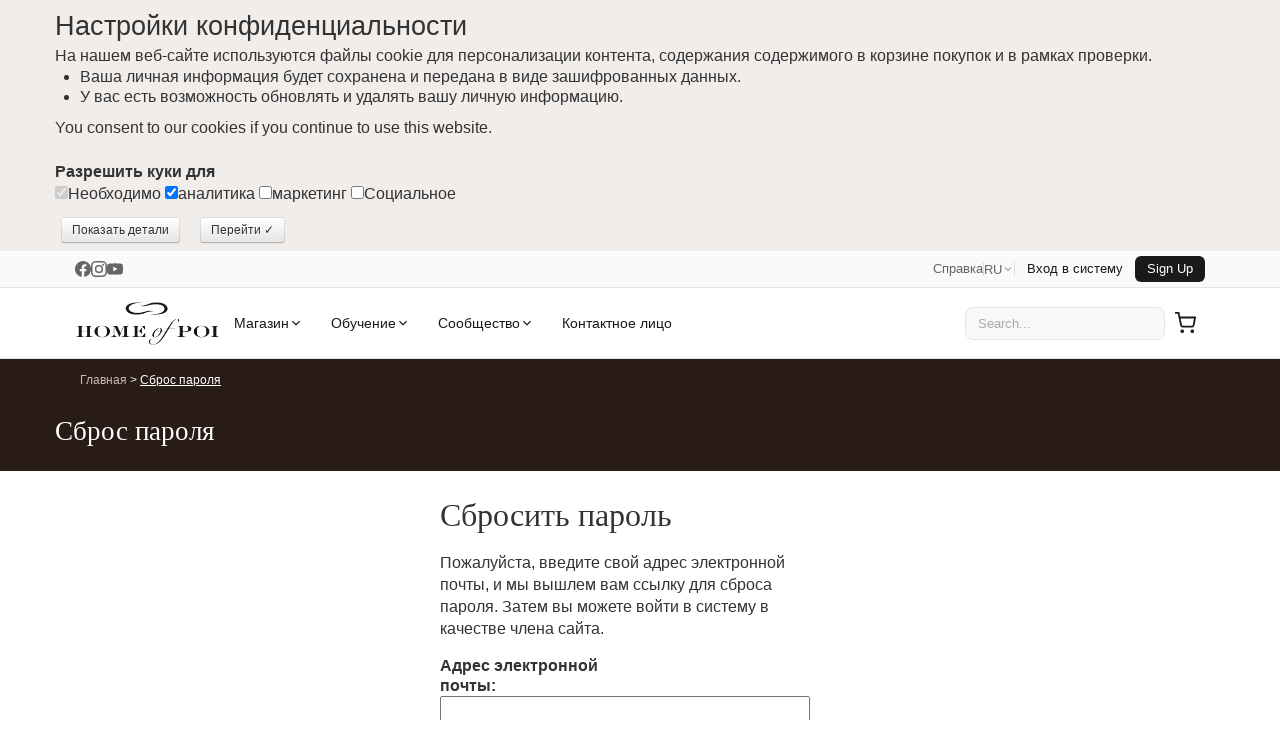

--- FILE ---
content_type: text/html; charset=UTF-8
request_url: https://www.homeofpoi.com/ru/shop/price/?action=lostpassword
body_size: 24373
content:
<!DOCTYPE html><html lang="ru" ><head><meta charset="UTF-8"><meta http-equiv="Content-Type" content="text/html; charset=UTF-8"><script async src="https://www.googletagmanager.com/gtag/js?id=G-QVERZXDD4E"></script><script>
  window.dataLayer = window.dataLayer || [];
  function gtag(){dataLayer.push(arguments);}
  gtag('js', new Date());
  gtag('config', 'G-QVERZXDD4E');
</script><script async src="https://www.google-analytics.com/analytics.js"></script><script>(function(w,d,s,l,i){w[l]=w[l]||[];w[l].push({'gtm.start':
new Date().getTime(),event:'gtm.js'});var f=d.getElementsByTagName(s)[0],
j=d.createElement(s),dl=l!='dataLayer'?'&l='+l:'';j.async=true;j.src=
'https://www.googletagmanager.com/gtm.js?id='+i+dl;f.parentNode.insertBefore(j,f);
})(window,document,'script','dataLayer','GTM-K6PB83BB');</script><title>Login</title><meta name="description" content="Login Form to access Home of Poi secure areas"><meta name="theme-color" content="#ffffff"><meta http-equiv="X-UA-Compatible" content="IE=edge"><meta name="title" content="Login"><meta name="og:title" content="Login"><meta name="twitter:creator" content="@homeofpoi"><meta name="twitter:card" content="summary"><meta name="twitter:domain" content="www.homeofpoi.com"><meta name="twitter:title" content="Login"><meta name="twitter:description" content="Login Form to access Home of Poi secure areas"><link rel="preconnect" href="https://d2afwm0z543sjd.cloudfront.net"><link rel="preconnect" href="https://www.googletagmanager.com"><link rel="prefetch" href="https://d2afwm0z543sjd.cloudfront.net/js-modernizr-2.6.2.min.js"><link rel="prefetch" href="https://d2afwm0z543sjd.cloudfront.net/css-bootstrap.min.first.css"><meta name="robots" content="index, follow"><meta name="viewport" content="width=device-width, initial-scale=1"><link rel="canonical" href="https://www.homeofpoi.com/ru/shop/price/"><link rel="alternate" hreflang="en-us" href="https://www.homeofpoi.com/us/shop/price/"><link rel="alternate" hreflang="en" href="https://www.homeofpoi.com/en/shop/price/"><link rel="alternate" hreflang="ja" href="https://www.homeofpoi.com/jp/shop/price/"><link rel="alternate" hreflang="ru" href="https://www.homeofpoi.com/ru/shop/price/"><link rel="alternate" hreflang="de" href="https://www.homeofpoi.com/de/shop/price/"><link rel="alternate" hreflang="fr" href="https://www.homeofpoi.com/fr/shop/price/"><link rel="alternate" hreflang="zh" href="https://www.homeofpoi.com/zh/shop/price/"><link rel="alternate" hreflang="x-default" href="https://www.homeofpoi.com/us/shop/price/"><link rel="publisher" href="https://plus.google.com/+Homeofpoi"><script src="https://d2afwm0z543sjd.cloudfront.net/js-modernizr-2.6.2.min.js"></script><style>#outer-wrap,.masthead .logo a,.nav-toggle,.top-nav{overflow:hidden}.container-fluid:after,.container:after,.row:after{clear:both}.btn,img{vertical-align:middle}button,html,input,select,textarea{color:#222}body{margin:0;font-family:nunito,"Helvetica Neue",Helvetica,Arial,sans-serif;font-size:16px;color:#333;background-color:#fff;line-height:1.4}[class*=span]{float:left;min-height:1px;margin-left:20px}.span11{width:860px}.span10{width:780px}.span8{width:620px}.span7{width:540px}.span5{width:380px}.span2{width:140px}.span1{width:60px}a{color:#9E2600;text-decoration:none}a:focus,a:hover{color:#333;text-decoration:underline}.text-left{text-align:left}.flex-control-nav,.text-center{text-align:center}.hide{display:none}.show{display:block}h1,h2,h3,h4,h5,h6{font-family:'Lora', serif;margin:10px 0;font-weight:400;line-height:20px;color:inherit;text-rendering:optimizelegibility}h1,h2,h3{line-height:40px}.thumbnail,li{line-height:20px}h1{font-size:27px}h2{font-size:31.5px}h2.normal{font-size:24.5px}h2.small{font-size:17.5px}h3{font-size:24.5px}h4{font-size:17.5px}ol,ul{padding:0;margin:0 0 10px 25px}ol ol,ol ul,ul ol,ul ul{margin-bottom:0}ol.inline,ol.unstyled,ul.inline,ul.unstyled{margin-left:0;list-style:none}.container,.thumbnail>img{margin-right:auto;margin-left:auto}ol.inline>li,ul.inline>li{display:inline-block;padding-left:5px;padding-right:5px}.thumbnail{display:block;padding:4px;border:1px solid #ddd;-webkit-border-radius:4px;-moz-border-radius:4px;border-radius:4px;-webkit-box-shadow:0 1px 3px rgba(0,0,0,.055);-moz-box-shadow:0 1px 3px rgba(0,0,0,.055);box-shadow:0 1px 3px rgba(0,0,0,.055);-webkit-transition:all .2s ease-in-out;-moz-transition:all .2s ease-in-out;-o-transition:all .2s ease-in-out;transition:all .2s ease-in-out}a.thumbnail:focus,a.thumbnail:hover{border-color:#08c;-webkit-box-shadow:0 1px 4px rgba(0,105,214,.25);-moz-box-shadow:0 1px 4px rgba(0,105,214,.25);box-shadow:0 1px 4px rgba(0,105,214,.25)}.thumbnail>img{display:block;max-width:100%}.thumbnail .caption{padding:9px;color:#555}.hidden{display:none!important;visibility:hidden}.img-payment{max-width:100%;height:auto;display:block}.thawteseal img{max-width:80%;height:auto;position:relative;top:0;right:-37px;padding:5px 0 5px 3px}::-moz-selection{text-shadow:none}::selection{text-shadow:none}

#inner-wrap,#outer-wrap{width:100%}
.masthead-outer{height:157px;background-image:url(https://d2afwm0z543sjd.cloudfront.net/img-screen_masthead_bg.png)}#top_bg{width:245px;height:294px;background-image:url(https://d2afwm0z543sjd.cloudfront.net/img-screen_body_bg_top.png);position:absolute;top:0;left:0;display:none}
.container-fluid:after,.container-fluid:before,.container:after,.container:before

{display:table;content:"";line-height:0}.container,.navbar-fixed-bottom .container,.navbar-fixed-top .container,.navbar-static-top .container{width:940px}.container-fluid{padding-right:20px;padding-left:20px}.masthead{height:107px}.masthead .logo{height:107px;width:286px;float:left;position:relative}

.masthead .logo a{display:block;height:110px;width:286px;background-image:url(https://d2afwm0z543sjd.cloudfront.net/img-logo.svg);background-size: 286px 89px;background-repeat:no-repeat;background-position:0 10px;text-indent:-200px;position:absolute}

.masthead-controls{width:300px;margin-top:4px;float:right}.masthead-controls .search .searchbox{ padding: 8px;width:70%;border:none;background-color:#f2f0ed; border-radius:25px; margin-left: 66px; color:#595959;}

.masthead-controls .search .searchbutton{background-image:url(https://d2afwm0z543sjd.cloudfront.net/img-search.svg);background-size: 64px 43px;background-position:center;border:1px solid #301E17;border-radius:25px;top:-3px;display:block;height:32px;overflow:hidden;position:absolute;right:0;text-indent:-999px;width:32px}.masthead-controls .search{position:relative}.top-nav ul{list-style:none;z-index:1000;margin-right:0;float:right}

.top-nav li{float:left;padding:0 10px}.top-nav li ul{border:none;position:absolute;height:auto;margin:0;padding:0;left:-999em;z-index:500;width:150px;opacity:0;list-style:none;background:#FFF}.top-nav a{color:#5B4033;background:0 0;font-size:12px;font-weight:600;text-transform:uppercase}.top-nav li.active>a,.top-nav li.current>a,.top-nav li:hover>a{color:#FF6538;text-decoration:none}.top-nav li li{width:120px;float:left;margin:0;padding:15px;border:none;text-transform:none}

.top-nav li li a,.top-nav li:hover li a{color:#5B4033;text-transform:none;display:block;padding:0 5px;margin:0;border:none;font-size:16px;font-weight:400;line-height:150%}.top-nav li.currency>ul:after,.top-nav li.currency>ul:before,.top-nav li.language>ul:after,.top-nav li.language>ul:before{content:'';display:inline-block;position:absolute}.nav-toggle,.shop-toggle{display:block;height:39px}.top-nav li li a:hover{color:#CCC3BE;background-color:#5B4033}.top-nav li:hover ul{left:auto;margin:0;opacity:1;border:1px solid #EAE1DC}.top-nav li.currency ul{width:250px}.top-nav li.currency li{width:60px;float:left;margin:0;padding:15px 10px;border:none;text-transform:none}#nav a,.shop-toggle{font-weight:600;text-transform:uppercase}.top-nav li.currency:hover ul{margin-left:-220px}.top-nav li.currency>ul:before{border-left:7px solid transparent;border-right:7px solid transparent;border-bottom:7px solid #ccc;border-bottom-color:rgba(0,0,0,.2);top:-7px;right:9px}.top-nav li.currency>ul:after{border-left:6px solid transparent;border-right:6px solid transparent;border-bottom:6px solid #fff;top:-6px;right:10px}.top-nav li.language>ul:before{border-left:7px solid transparent;border-right:7px solid transparent;border-bottom:7px solid #ccc;border-bottom-color:rgba(0,0,0,.2);top:-7px;left:9px}.top-nav li.language>ul:after{border-left:6px solid transparent;border-right:6px solid transparent;border-bottom:6px solid #fff;top:-6px;left:10px}.nav-toggle{float:left;width:66px;text-indent:-999px;background-image:url(https://d2afwm0z543sjd.cloudfront.net/img-menu.svg);background-position:top center;}.js-nav .nav-toggle,.nav-toggle.nav_open,.nav-toggle:hover{background-position:top center;filter: invert(48%) sepia(97%) saturate(1735%) hue-rotate(335deg) brightness(99%) contrast(105%);}.shop-toggle{float:left;line-height:39px;overflow:hidden;color:#291B16;padding:0 20px}.cart-toggle,.search-toggle{float:right;display:block;width:58px;height:39px;text-indent:-999px;overflow:hidden}.shop-toggle:hover{color:#FF6538;text-decoration:none}.cart-toggle{background-image:url(https://d2afwm0z543sjd.cloudfront.net/img-cart.svg);background-position:top center}.cart-toggle:hover{background-position:top center;filter: invert(48%) sepia(97%) saturate(1735%) hue-rotate(335deg) brightness(99%) contrast(105%);}.search-toggle{background-image:url(https://d2afwm0z543sjd.cloudfront.net/img-search.svg);background-position:top center}.search-toggle:hover{background-position:top center;filter: invert(48%) sepia(97%) saturate(1735%) hue-rotate(335deg) brightness(99%) contrast(105%);}.visible-phone{display:none!important}#nav{position:relative}#nav,#nav ul{line-height:1;list-style:none;margin:0;padding:0}#nav a{display:block;color:#5B4033;padding:15px;font-size:17px;text-decoration:none}


#nav li.active a,#nav li.current a,#nav li:hover a{color:#FF6538;text-decoration:none}#nav li span{display:none}
#nav li ul.level1:after,#nav li ul.level1:before{content:'';display:inline-block;position:absolute}#nav li{float:left}#nav li ul.level1{background:#FFF;left:-999em;position:absolute;z-index:500;height:auto;margin:0;padding:0;width:940px;border:1px solid #EAE1DC}#nav li:hover ul{left:0}#nav li:hover ul.level1 ul{width:190px;float:left;list-style:none;margin:0;padding:20px}#nav li ul.level1:before{border-left:7px solid transparent;border-right:7px solid transparent;border-bottom:7px solid #ccc;border-bottom-color:rgba(0,0,0,.2);top:-7px;left:9px}#nav li ul.level1:after{border-left:6px solid transparent;border-right:6px solid transparent;border-bottom:6px solid #fff;top:-6px;left:10px}#nav li.nav_shop ul.level1:before{left:26px}#nav li.nav_shop ul.level1:after{left:27px}#nav li.nav_community ul.level1:before{left:269px}#nav li.nav_community>ul.level1:after{left:270px}#nav li.nav_learn ul.level1:before{left:99px}#nav li.nav_learn>ul.level1:after{left:100px}#nav li.nav_help ul.level1:before{left:179px}#nav li.nav_help>ul.level1:after{left:180px}.flex-direction-nav .flex-prev,.thumb_slider .flex-direction-nav .flex-prev,.top-texture{left:0}#nav li li{border:none;float:left;margin:0;padding:0;text-transform:none;width:100%}#nav li li li:hover{background-color:#5B4033}#nav li li li:hover a{color:#FFF;text-decoration:none}#nav li li a,#nav li:hover li a{border:none;color:#5B4033;display:block;font-size:16px;line-height:120%;margin:0;padding:8px 20px;text-transform:none;font-weight:400}.banner-outer{background:#291B16;height:500px;position:relative}

.bot-texture,.top-texture{height:10px;position:absolute;width:100%;z-index:3}.top-texture{background-image:url(https://d2afwm0z543sjd.cloudfront.net/img-screen_masthead_bg.png);background-position:bottom center;top:0}

/* .bot-texture{background-image:url(https://d2afwm0z543sjd.cloudfront.net/img-screen_body_bg.png);background-position:top center;bottom:-1px} */


.flexslider{padding:0;background:#fff;position:relative;zoom:1}.flex-pauseplay span{text-transform:capitalize}.flex-viewport{max-height:2000px;-webkit-transition:all 1s ease;-moz-transition:all 1s ease;transition:all 1s ease;}.main_slider .flex-viewport{margin-bottom: 10px}.loading .flex-viewport{max-height:300px}.carousel li{margin-right:5px}.flex-direction-nav a{width:56px;height:46px;margin:-20px 0 0;display:block;background:url(https://d2afwm0z543sjd.cloudfront.net/img-bg_direction_nav.png) no-repeat;position:absolute;bottom:10%;z-index:2;cursor:pointer;text-indent:-9999px}.flex-direction-nav .flex-next{background-position:100% 0;right:-10px}.flexslider:hover .flex-next{opacity:1;right:0}.flexslider:hover .flex-prev{opacity:1;left:0}.flexslider:hover .flex-next:hover,.flexslider:hover .flex-prev:hover{opacity:1}.flex-direction-nav .flex-disabled{}.flex-control-nav{width:100%;position:absolute;bottom:-40px;z-index:3}.flex-control-nav li{margin:0 6px;display:inline-block;zoom:1}.flex-control-paging li a{width:11px;height:11px;display:block;background:#666;background:rgba(0,0,0,.5);cursor:pointer;text-indent:-9999px;-webkit-border-radius:20px;-moz-border-radius:20px;-o-border-radius:20px;border-radius:20px;box-shadow:inset 0 0 3px rgba(0,0,0,.3)}.flex-control-paging li a:hover{background:#333;background:rgba(0,0,0,.7)}.flex-control-paging li a.flex-active{background:#000;background:rgba(0,0,0,.9);cursor:default}.flex-control-thumbs{margin:5px 0 0;position:static;overflow:hidden}@media (min-width:1200px){.socialtext{border-top:1px solid #000; z-index:110; position: fixed; bottom: 0; width: 100%; background-color: #F7F6F5; padding-top:10px; padding-bottom:10px; padding-left:5px; padding-right:40px; text-align:left;  font-size: 16px;}.flex-control-thumbs li{width:75px;margin-right:0px}}@media (max-width:899px){.socialtext{border-top:1px solid #000; z-index:200; position: fixed; bottom: 0; width: 100%; background-color: #F7F6F5; padding-top:5px; padding-bottom:5px; padding-left:5px; padding-right:40px; text-align:left;  font-size: 12px;}}@media (min-width:900px){.socialtext{border-top:1px solid #000; z-index:200; position: fixed; bottom: 0; width: 100%; background-color: #F7F6F5; padding-top:10px; padding-bottom:10px; padding-left:5px; padding-right:40px; text-align:center; font-size: 16px;}}@media (max-width:480px){.socialtext{border-top:1px solid #000; z-index:110; position: fixed; bottom: 0; width: 100%; background-color: #F7F6F5; padding-top:7px; padding-bottom:7px; padding-left:5px; padding-right:40px; text-align:left;  font-size: 12px;}.flex-control-thumbs li{width:75px;margin-right:0px;}}.flex-control-thumbs img{width:100%;display:block;opacity:.7;cursor:pointer}.flex-control-thumbs img:hover{opacity:1}.flex-control-thumbs .flex-active{opacity:1;cursor:default}@media screen and (max-width:860px){.socialtext{border-top:1px solid #000; z-index:110; position: fixed; bottom: 0; width: 100%; background-color: #F7F6F5; padding-top:7px; padding-bottom:7px; padding-left:5px; padding-right:40px; text-align:left;  font-size: 13px;}.flex-direction-nav .flex-prev{opacity:1;left:0}.flex-direction-nav .flex-next{opacity:1;right:0}}.home_banner .slides,.home_banner .slides li{height:500px}.home_banner .flex-control-nav{bottom:5px}.home_banner .flex-control-nav li{margin:0 3px}.home_banner .flex-control-paging li a{width:7px;height:7px;background:#FFF;opacity:.5;box-shadow:inset 0 0 3px #FFF}.home_banner .flex-control-paging li a.flex-active,.home_banner .flex-control-paging li a:hover{background:#FFF;opacity:1}.home_banner .slides .slide_text{position:relative;margin:0 auto;font-size:16px;height:500px}.home_banner .slides .slide_text h2{margin-top:70px;font-size:40px;color:#FFF;font-family:'Lora', serif;font-weight:400}.category_grid h4,.price h4,.product_grid h4{font-family:nunito}.home_banner .slides .slide_text a{color:#FF6538;font-weight:600;margin:0 15px 0 0;display:inline-block;background:#000;background:rgba(0,0,0,.5);padding:12px;-webkit-border-radius:5px;border-radius:5px}.flex-control-nav,.flex-direction-nav,.slides{margin:0;padding:0;list-style:none}.flexslider .slides>li{display:none;-webkit-backface-visibility:hidden}.no-js .slides>li:first-child,.slides:after,html[xmlns] .slides{display:block}.flexslider .slides img{width:100%;display:block}.slides:after{content:".";clear:both;visibility:hidden;line-height:0;height:0}* html .slides{height:1%}.flexslider .slides{zoom:1}.feature_slider .slides{height:280px}.feature_slider .slides li{position:relative;margin-right:20px}.related_slider .slides li{margin-right:30px;width:170px;position: relative;}.cat_slider .slides li{margin-right:10px;width:auto !important;position: relative;}.thumb_slider .slides{height:50px}.thumb_slider .slides li{margin-right:5px}.thumb_slider .slides li a img{border:1px solid #F0F0F0}.thumb_slider .slides li a.active img{border:1px solid #000}.row{margin-left:-20px}.row:after,.row:before{display:table;content:"";line-height:0}.header-outer{position:relative;background:url(https://d2afwm0z543sjd.cloudfront.net/img-header_tiler.png) repeat-y #291B16;height:auto;color:#FFF;padding-bottom:10px;margin-bottom:15px}.breadcrumbs a{color: #ceb5ae}.breadcrumbs a:focus,.breadcrumbs a:hover{color:#FFF;text-decoration:underline}.breadcrumbs{list-style:none;margin:11px 0 11px;padding:0;font-size:12px}.breadcrumbs li{display:inline-block}.body-bgc{background-image:url(https://d2afwm0z543sjd.cloudfront.net/img-screen_body_bg_bottom.png);background-position:bottom right;background-repeat:no-repeat;padding:30px 0}.span12{width:940px}.table td.span12,.table th.span12{float:none;width:924px;margin-left:0}.pull-right,.row-fluid [class*=span].pull-right,[class*=span].pull-right{float:right}.span3{width:220px}.table td.span3,.table th.span3{float:none;width:204px;margin-left:0}.span4{width:300px}.alert{padding:8px 35px 8px 14px;margin-bottom:20px;text-shadow:0 1px 0 rgba(255,255,255,.5);background-color:#fcf8e3;border:1px solid #fbeed5;-webkit-border-radius:4px;-moz-border-radius:4px;border-radius:4px}.alert,.alert h4{color:#9e6606}.alert-info,.alert-info h4{color:#247096}.alert h4{margin:0}.alert .close{position:relative;top:-2px;right:-21px;line-height:20px}.alert-block{padding-top:14px;padding-bottom:14px}.alert-block>p,.alert-block>ul{margin-bottom:0}.alert-block p+p{margin-top:5px}.alert-info{background-color:#d9edf7;border-color:#bce8f1}.close{float:right;font-size:20px;font-weight:700;line-height:20px;color:#000;text-shadow:0 1px 0 #fff;opacity:.2;filter:alpha(opacity=20)}.close:focus,.close:hover{color:#000;text-decoration:none;cursor:pointer;opacity:.4;filter:alpha(opacity=40)}button.close{padding:0;cursor:pointer;background:0 0;border:0;-webkit-appearance:none}.text-right{text-align:right}.btn,.product_image,.promo,button.button span{text-align:center}.span6{width:460px}.table td.span6,.table th.span6{float:none;width:444px;margin-left:0}ul.left_nav{list-style:none;margin:0;border-top:solid 1px #E5E1DE}ul.left_nav li{border-bottom:solid 1px #E5E1DE}ul.left_nav li a{color:#845B48;font-weight:600;line-height:2.5;padding:0 10px;display:block}ul.left_nav li.active a,ul.left_nav li:hover a{color:#FF6538;text-decoration:none;background-color:#F2F0EE}ul.left_nav li.parent{display:none}.span9{width:700px}.table td.span9,.table th.span9{float:none;width:684px;margin-left:0}.category_grid h3,.product_grid h3{color:#845A47;font-size:18px;line-height:20px}.category_grid h4,.product_grid h4{color:#845A47;font-size:18px;line-height:20px}.category_grid h4 small,.product_grid h3 small{font-size:12px}.product_grid h4 small{font-size:12px}.category_item,.product_item{position:relative;margin-bottom:20px;text-align: center;}.image_tabs,.product_image,.product_thumbs{margin:0 0 20px}.img-rounded{-webkit-border-radius:6px;-moz-border-radius:6px;border-radius:6px}.img-polaroid{padding:4px;background-color:#fff;border:1px solid #ccc;border:1px solid rgba(0,0,0,.2);-webkit-box-shadow:0 1px 3px rgba(0,0,0,.1);-moz-box-shadow:0 1px 3px rgba(0,0,0,.1);box-shadow:0 1px 3px rgba(0,0,0,.1)}.thumb_slider{padding:0 30px}.thumb_slider .flex-direction-nav a{width:30px;height:31px;background:url(https://d2afwm0z543sjd.cloudfront.net/img-bg_direction_nav_featured.svg) no-repeat;margin:-15px 0 0}.thumb_slider .flex-direction-nav .flex-next{background-position:100% 0;right:0}.media-nav-tabs>.active>a,.media-nav-tabs>.active>a:focus,.media-nav-tabs>.active>a:hover,.nav-tabs>.active>a,.nav-tabs>.active>a:focus,.nav-tabs>.active>a:hover,.product-nav-tabs>.active>a,.product-nav-tabs>.active>a:focus,.product-nav-tabs>.active>a:hover{color:#FFF;background-color:#5A3F33;cursor:default;text-decoration:none}.btn .badge,.btn .label{position:relative;top:-1px}.btn-mini .badge,.btn-mini .label{top:0} .btn-not-clicked {color:#999 !important;background: #fcf8e3 !important; } .btn{display:inline-block;padding:4px 12px;margin-bottom:0;font-size:16px;line-height:20px;color:#333;text-shadow:0 1px 1px rgba(255,255,255,.75);cursor:pointer;background-color:#f5f5f5;background-image:-moz-linear-gradient(top,#fff,#e6e6e6);background-image:-webkit-gradient(linear,0 0,0 100%,from(#fff),to(#e6e6e6));background-image:-webkit-linear-gradient(top,#fff,#e6e6e6);background-image:-o-linear-gradient(top,#fff,#e6e6e6);background-image:linear-gradient(to bottom,#fff,#e6e6e6);background-repeat:repeat-x;border:1px solid #ccc;border-color:#e6e6e6 #e6e6e6 #bfbfbf;border-color:rgba(0,0,0,.1) rgba(0,0,0,.1) rgba(0,0,0,.25);border-bottom-color:#b3b3b3;-webkit-border-radius:4px;-moz-border-radius:4px;border-radius:4px;filter:progid:DXImageTransform.Microsoft.gradient(startColorstr='#ffffffff', endColorstr='#ffe6e6e6', GradientType=0);filter:progid:DXImageTransform.Microsoft.gradient(enabled=false);-webkit-box-shadow:inset 0 1px 0 rgba(255,255,255,.2),0 1px 2px rgba(0,0,0,.05);-moz-box-shadow:inset 0 1px 0 rgba(255,255,255,.2),0 1px 2px rgba(0,0,0,.05);box-shadow:inset 0 1px 0 rgba(255,255,255,.2),0 1px 2px rgba(0,0,0,.05)}.btn.active,.btn.disabled,.btn:active,.btn:focus,.btn:hover,.btn[disabled]{color:#333;background-color:#e6e6e6}.btn:focus,.btn:hover{color:#333;text-decoration:none;background-position:0 -15px;-webkit-transition:background-position .1s linear;-moz-transition:background-position .1s linear;-o-transition:background-position .1s linear;transition:background-position .1s linear}.btn:focus{outline:#333 dotted thin;outline:-webkit-focus-ring-color auto 5px;outline-offset:-2px}.btn.active,.btn:active{background-color:#ccc\9;background-image:none;outline:0;-webkit-box-shadow:inset 0 2px 4px rgba(0,0,0,.15),0 1px 2px rgba(0,0,0,.05);-moz-box-shadow:inset 0 2px 4px rgba(0,0,0,.15),0 1px 2px rgba(0,0,0,.05);box-shadow:inset 0 2px 4px rgba(0,0,0,.15),0 1px 2px rgba(0,0,0,.05)}.btn.disabled,.btn[disabled]{cursor:default;background-image:none;opacity:.65;filter:alpha(opacity=65);-webkit-box-shadow:none;-moz-box-shadow:none;box-shadow:none}.btn-mini [class*=" icon-"],.btn-mini [class^=icon-]{margin-top:-1px}.btn-mini{padding:0 6px;font-size:10.5px;-webkit-border-radius:3px;-moz-border-radius:3px;border-radius:3px}.btn-primary.active{color:rgba(255,255,255,.75)}.row-fluid [class*=span].hide,[class*=span].hide{display:none}.price h4{color:#845A47;font-size:34px;line-height:1.2}.price h4 small{font-size:12px}.form_list,.product_options_list{list-style:none;margin:10px 0}.form_list li,.product_options_list li{margin:5px 0}.form_list label,.product_options_list label{width:160px;display:inline-block;font-weight:600}.product_options{margin-bottom:30px}button.button{background:0 0;border:0;cursor:pointer;margin:5px;overflow:visible;padding:0;width:auto}

button.button span{background-color:#FFD814;color:#000;display:block;float:left;font-weight:600;white-space:nowrap;-webkit-border-radius:5px;-moz-border-radius:5px;border-radius:5px;-webkit-transition:background .3s;-moz-transition:background .3s;-ms-transition:background .3s;-o-transition:background .3s;transition:background .3s}button.button:hover span{background-color:#F4C02B;color:#000}button.button span span{font-size:12px;height:26px;line-height:26px;padding:0 10px}button.button.large{margin-right:10px}button.button.large span span{font-size:16px;height:42px;line-height:42px;padding:0 20px}button.button.brown span{background-color:#050505;color:#FFF;background-image:none;}a.button span{background-color:#FFD814;color:#000;display:inline-block;font-weight:600;padding:0;white-space:nowrap;-webkit-border-radius:5px;-moz-border-radius:5px;border-radius:5px;-webkit-transition:background .3s;-moz-transition:background .3s;-ms-transition:background .3s;-o-transition:background .3s;transition:background .3s}a.button:hover span{background-color:#F4C02B;color:#000}a.button span span{font-size:12px;height:26px;line-height:26px;padding:0 10px}a.button.large{margin-right:10px}a.button.large span span{font-size:16px;height:42px;line-height:42px;padding:0 20px}a.button.brown span{background-color:#020202;color:#FFF;background-image:none;}.media-nav-tabs,.nav-tabs,.product-nav-tabs{border-bottom:1px solid #E5E1DE;list-style:none;margin:0;overflow:hidden;height:32px;line-height:32px}.media-nav-tabs>li,.nav-tabs>li,.product-nav-tabs>li{height:32px;line-height:32px;margin-bottom:-1px;float:left}.nav-tabs>li{width:16%}.media-nav-tabs>li>a,.nav-tabs>li>a,.product-nav-tabs>li>a{text-align:center;margin-right:2px;line-height:16px;font-size:16px;display:block;padding-top:8px;padding-bottom:8px;-webkit-border-radius:4px 4px 0 0;-moz-border-radius:4px 4px 0 0;border-radius:4px 4px 0 0;background-color:#F0EDEB;color:#5A3F33}.feature_slider h4,.related_slider h4{font-family:nunito;color:#845A47}.media-nav-tabs>li>a,.product-nav-tabs>li>a{padding-left:10px;padding-right:10px;font-size:14px}.feature_slider h3,.feature_slider h4{font-size:18px;line-height:20px}.related_slider h3,.feature_slider h3{font-family:nunito;color:#845A47}.media-nav-tabs>li>a:focus,.media-nav-tabs>li>a:hover,.nav-tabs>li>a:focus,.nav-tabs>li>a:hover,.product-nav-tabs>li>a:focus,.product-nav-tabs>li>a:hover{border-color:#eee #eee #ddd}.tab-content>.tab-pane{display:none}.tab-content>.active{display:block;padding:10px}.pull-left{float:left}.feature_slider{border-bottom:solid 1px #EAE1DC;padding:0 0 26px}.feature_slider .flex-direction-nav a{width:30px;height:31px;background:url(https://d2afwm0z543sjd.cloudfront.net/img-bg_direction_nav_featured.svg) no-repeat}.feature_slider .flex-direction-nav .flex-next{background-position:100% 0;right:-5px;top:50%}.feature_slider .flex-direction-nav .flex-prev{left:-5px;top:50%}.feature_slider h4 small{font-size:12px}.related_slider h3,.related_slider h4{font-size:18px;line-height:20px}.shop_slider .flex-direction-nav a{width:24px;height:24px;background:url(https://d2afwm0z543sjd.cloudfront.net/img-bg_direction_nav_featured.svg) no-repeat;top:-45px;margin:0;opacity:1}.shop_slider .flex-direction-nav .flex-next{background-position:100% 0;right:0}.shop_slider .flex-direction-nav .flex-prev{right:24px;left:auto}.related_slider .flex-direction-nav a{width:30px;height:31px;background:url(https://d2afwm0z543sjd.cloudfront.net/img-bg_direction_nav_featured.svg) no-repeat}.related_slider .flex-direction-nav .flex-next{background-position:100% 0;right:-5px; top:50%}.related_slider .flex-direction-nav .flex-prev{left:-5px; top:50%}.related_slider h4 small{font-size:12px}.countstars{display: inline-block; width: 35px;}.star{display:inline-block;width:23px;height:21px;background-image:url(https://d2afwm0z543sjd.cloudfront.net/img-stars_gold.png);background-position:top right;margin-bottom: -3px;}.star.blank{background-position:top left}.promopro{z-index:300;width:57px;height:45px;padding:12px 0 0;position:absolute;left:190px;top:-5px;-webkit-border-radius:30px;border-radius:30px;background-color:#8080FF;-webkit-transform:rotate(330deg);-moz-transform:rotate(330deg);-ms-transform:rotate(330deg);-o-transform:rotate(330deg);font-size:13px;line-height:14px;font-weight:700;text-align:center;color:#FFF}.promo{z-index:300;width:57px;height:45px;padding:12px 0 0;position:absolute;left:5px;top:45px;-webkit-border-radius:30px;border-radius:30px;background-color:#8080FF;-webkit-transform:rotate(330deg);-moz-transform:rotate(330deg);-ms-transform:rotate(330deg);-o-transform:rotate(330deg);font-size:13px;line-height:14px;font-weight:700;color:#FFF}@media (max-width:767px){.socialtext{border-top:1px solid #000; z-index:110; position: fixed; bottom: 0; width: 100%; background-color: #F7F6F5; padding-top:7px; padding-bottom:7px; padding-left:5px; padding-right:40px; text-align:left;  font-size: 13px;}#inner-wrap{left:0}.js-ready #inner-wrap{left:70%}.resp-tabs-container .resp-tab-content{padding:0 15px;border:1px solid #5B4033}.resp-vtabs .resp-tabs-container{border:none;float:none;width:100%;min-height:initial;clear:none}.feature_slider .flex-direction-nav .flex-next,.related_slider .flex-direction-nav .flex-next{right:0;top:50%}.feature_slider .flex-direction-nav .flex-prev,.related_slider .flex-direction-nav .flex-prev{left:0; top:50%}.left_nav_container{display:none;position:relative;min-height:35px;margin:0 0 20px}.left_nav_container ul.left_nav{display:none;width:260px;padding:0;position:absolute;top:0;left:0;border:1px solid #aaa;background:url(https://d2afwm0z543sjd.cloudfront.net/img-icon-menu.png) 10px 12px no-repeat #fff;border-radius:5px;box-shadow:0 1px 2px rgba(0,0,0,.3)}.left_nav_container ul.left_nav li{display:none;margin:0}.left_nav_container ul.left_nav .active{display:block}.left_nav_container ul.left_nav a{display:block;padding:5px 5px 5px 32px;text-align:left}.left_nav_container ul.left_nav .active a{background:0 0;color:#666}.left_nav_container ul.open{background-image:none}.left_nav_container ul.open li{display:block;margin:0}.left_nav_container ul.open .active{background:url(https://d2afwm0z543sjd.cloudfront.net/img-icon-check.png) 10px 12px no-repeat}.body-bgc,.body-outer,.masthead-outer{background-image:none}.left_nav_container.right ul{left:auto;right:0}.left_nav_container.center ul{left:50%;margin-left:-90px}.col_left h4{display:none}.row-fluid .span12,.span12{width:100%;-webkit-box-sizing:border-box;-moz-box-sizing:border-box;box-sizing:border-box}.body-outer{padding:30px 20px}.hidden-phone{display:none!important}.masthead-outer{height:141px}.container-fluid{padding:0}.container{width:auto}.masthead{height:100px}
	
.masthead .logo{height:82px;width:200px;float:left}.masthead .logo a{display:block;height:62px;width:200px;margin:10px;
background-image:url(https://d2afwm0z543sjd.cloudfront.net/img-logo.svg);background-size: 200px 62px;background-repeat:no-repeat;background-position:bottom center;text-indent:-200px;overflow:hidden}

.masthead .search{display:none}.masthead-controls{float:right;margin-top:40px}.navigation{height:39px; background-color:#F0EDEB;border-top:solid 0px #291B16;border-bottom:solid 3px #000000}.visible-phone{display:inherit!important}

#nav-container{position:absolute;top:0;padding-top:85px;height:100%;width:70%;background:#333;left:-70%;-webkit-box-shadow:inset -1.5em 0 1.5em -.75em rgba(0,0,0,.25);-moz-box-shadow:inset -1.5em 0 1.5em -.75em rgba(0,0,0,.25);box-shadow:inset -1.5em 0 1.5em -.75em rgba(0,0,0,.25)}#nav-container:not(:target){z-index:1;height:0}#nav-container .block{position:relative;padding:0}#nav-container ul{float:none}#nav-container li{position:relative;border-top:1px solid #333;float:none}#nav-container li:last-child{border-bottom:1px solid #333}#nav-container li.is-active:after{z-index:50;display:block;content:"";position:absolute;top:50%;right:-.03125em;margin-top:-.625em;border-top:.625em transparent solid;border-bottom:.625em transparent solid;border-right:.625em #fff solid}#nav-container #nav>li>a{font-size:13px;padding:10px 18px;position:relative}#nav-container #nav>li>span{display:inline-block;position:absolute;right:0;height:40px;width:40px;text-align:center;line-height:38px;top:0;font-size:22px;text-indent:-999px;background-image:url(https://d2afwm0z543sjd.cloudfront.net/img-nav_arrows.png)}#nav-container #nav>li:hover>span{background-position:right top}#nav-container #nav>li.mobactive>span{background-position:right bottom}#nav-container #nav>li.current>a,#nav-container #nav>li.mobactive>a,#nav-container #nav>li:hover>a{color:#FF6538;background-color:#F2F0EE;text-decoration:none}#nav-container #nav.nav li ul.level1{border:none;position:relative;height:0;overflow:hidden;margin:0;padding:0;z-index:500;width:100%;opacity:1;list-style:none;background:#FFF;left:auto}#nav-container #nav.nav li:hover ul.level1{left:0;margin:0;opacity:1;border:none}#nav-container #nav.nav li.mobactive ul.level1{left:auto;margin:0;opacity:1;border:none;height:auto}#nav-container #nav.nav li:hover ul.level1 ul{width:auto;float:none;list-style:none;margin:0;padding:0;border-bottom:none}#nav-container #nav.nav>li>ul.level1:after,#nav-container #nav.nav>li>ul.level1:before{content:'';display:inline-block;border-left:none;border-right:none;border-bottom:none;position:relative}#nav-container li li li{border-top:1px solid #333;border-bottom:none}#nav-container li li li:last-child{border-bottom:none}.js-ready #nav-container{height:100%;width:70%;background:#FFF;-webkit-box-shadow:inset -1.5em 0 1.5em -.75em rgba(0,0,0,.25);-moz-box-shadow:inset -1.5em 0 1.5em -.75em rgba(0,0,0,.25);box-shadow:inset -1.5em 0 1.5em -.75em rgba(0,0,0,.25)}.csstransforms3d.csstransitions.js-ready #nav-container{left:0;-webkit-transform:translate3d(-100%,0,0);-moz-transform:translate3d(-100%,0,0);-ms-transform:translate3d(-100%,0,0);-o-transform:translate3d(-100%,0,0);transform:translate3d(-100%,0,0);-webkit-backface-visibility:hidden;-moz-backface-visibility:hidden;-ms-backface-visibility:hidden;-o-backface-visibility:hidden;backface-visibility:hidden}.bot-texture,.top-texture{display:none}.row,.thumbnails{margin-left:0}.header-outer{padding:0 20px}}@media (max-width:480px){h1{font-size:27px}.flex-direction-nav a{width:30px;height:30px;background:url(https://d2afwm0z543sjd.cloudfront.net/img-bg_direction_nav_sm.png) no-repeat}.home_banner .flex-control-nav{display:none}.feature_slider .flex-direction-nav .flex-next,.related_slider .flex-direction-nav .flex-next{right:-5px;top:50%}.feature_slider .flex-direction-nav .flex-prev,.related_slider .flex-direction-nav .flex-prev{left:-5px;top:50%}#main_image.cloudzoom{margin-top:30px;border:1px solid #CCC}.media-object{margin-right:0;margin-left:0}.media .pull-left,.media .pull-right{float:none;display:block;margin-bottom:10px}.body-outer{background-image:none;padding:0 20px}.masthead-outer{height:125px;background-image:none}.masthead{height:84px}.masthead .logo{height:82px;width:100%;float:none}.masthead .logo a{display:block;height:62px;width:200px;margin:10px auto;background-image:url(https://d2afwm0z543sjd.cloudfront.net/img-logo.svg);background-size: 200px 62px;background-repeat:no-repeat;background-position:bottom center;text-indent:-200px;overflow:hidden;position:relative}.masthead-controls{display:none}.banner-outer{height:350px;margin:0;z-index:0}.home_banner .slides .slide_text h2{margin-top:10px;font-size:18px;line-height:20px}.home_banner .slides .slide_text a{font-size:16px;display:block}.home_banner .slides,.home_banner .slides li{height:350px}.home_banner .slides .slide_text{height:350px;padding:30px}.feature_slider .slides li,.related_slider .slides li{margin-right:0;text-align:center}.related_slider .slides li{width:auto}}@media (min-width:768px) and (max-width:979px){#nav li ul.level1,.container,.navbar-fixed-bottom .container,.navbar-fixed-top .container,.navbar-static-top .container,.span12{width:724px}.row{margin-left:-20px}.row:after,.row:before{display:table;content:"";line-height:0}.row:after{clear:both}.uneditable-input.span12,input.span12,textarea.span12{width:710px}.span3{width:166px}.uneditable-input.span3,input.span3,textarea.span3{width:152px}.span6{width:352px}.uneditable-input.span6,input.span6,textarea.span6{width:338px}.span9{width:538px}.uneditable-input.span9,input.span9,textarea.span9{width:524px}[class*=span]{float:left;min-height:1px;margin-left:20px}.span11{width:662px}.span10{width:600px}.span8{width:476px}.span7{width:414px}.span5{width:290px}.span4{width:228px}.span2{width:104px}.span1{width:42px}}@media (min-width:1465px){#top_bg{display:block}}@media (min-width:1100px) and (max-width:1199px){.socialtext{border-top:1px solid #000; z-index:110; position: fixed; bottom: 0; width: 100%; background-color: #F7F6F5; padding-top:10px; padding-bottom:10px; padding-left:5px; padding-right:40px; text-align:center; font-size: 16px;}#top_bg{display:block}}@media (min-width:900px) and (max-width:979px){#top_bg{display:block}}@media (min-width:1200px){.socialtext{border-top:1px solid #000; z-index:110; position: fixed; bottom: 0; width: 100%; background-color: #F7F6F5; padding-top:10px; padding-bottom:10px; padding-left:5px; padding-right:40px; text-align:center; font-size: 16px;}[class*=span]{float:left;min-height:1px;margin-left:30px}.span11{width:1070px} .span10{width:970px}.span8{width:770px}.span7{width:670px}.span5{width:470px}.span4{width:370px}.span2{width:170px}.span1{width:70px}#nav li ul.level1,.container,.navbar-fixed-bottom .container,.navbar-fixed-top .container,.navbar-static-top .container,.span12{width:1170px}.feature_slider .slides li{margin-right:30px}.row{margin-left:-30px}.row:after,.row:before{display:table;content:"";line-height:0}.row:after{clear:both}.uneditable-input.span12,input.span12,textarea.span12{width:1156px}.span3{width:270px}.uneditable-input.span3,input.span3,textarea.span3{width:256px}.span6{width:570px}.uneditable-input.span6,input.span6,textarea.span6{width:556px}.span9{width:870px}.uneditable-input.span9,input.span9,textarea.span9{width:856px}}.btn-brown,.btn-brown.active,.btn-brown.disabled,.btn-brown:active,.btn-brown:focus,.btn-brown:hover,.btn-brown[disabled]{color:#FFF;background-color:#000;background-image:none;}.btn-brown{margin-bottom:3px;color:#FFF;text-shadow:0 -1px 0 rgba(0,0,0,.25);border-color:#020202;border-color:rgba(0,0,0,.1) rgba(0,0,0,.1) rgba(0,0,0,.25);-webkit-box-shadow:none;-moz-box-shadow:none;box-shadow:none;background-image:none;}.btn-small{padding:2px 10px;font-size:11.9px;-webkit-border-radius:3px;-moz-border-radius:3px;border-radius:3px}.btn-small [class*=" icon-"],.btn-small [class^=icon-]{margin-top:0}.btn-padding{margin:12px 6px 0}.alert li a{line-height: 30px;}.product_thumbs .flexslider .flex-viewport {margin: 0px}.related_products .flexslider .flex-viewport {margin: 0px}.home_banner .flex-direction-nav .flex-next{right:0px}.size16{font-family: nunito,"Helvetica Neue",Helvetica,Arial,sans-serif;line-height:19px;font-size:16px}.size15{font-weight: 600;font-family: nunito,"Helvetica Neue",Helvetica,Arial,sans-serif;line-height:18px;font-size:15px;}.size15 small{font-weight: normal;font-size: 14px}.size17{font-family: nunito,"Helvetica Neue",Helvetica,Arial,sans-serif;line-height:19px;font-size:17px}.size18{font-family: nunito,"Helvetica Neue",Helvetica,Arial,sans-serif;line-height:20px;font-size:18px}.nowrap{white-space:nowrap}.membership{text-decoration: none;cursor: pointer;font-size: 12px;line-height: 12px;padding: 2px;display: block;float: left;font-weight: 600;color:#fff;-webkit-border-radius: 5px;-moz-border-radius: 5px;border-radius: 5px;-webkit-transition: background .3s;-moz-transition: background .3s;-ms-transition: background .3s;-o-transition: background .3s;transition: background .3s;}.or-line {border-bottom: 1px solid #cacaca;text-align: center;}.or-line .block {background-color: #fff;width: 100px;margin: 0 auto;position: relative;top: 8px;}.emailbutton-unread { background-color: #fcf8e3 !important; border-color: #fbeed5;}.emailbutton {cursor: pointer;padding: 3px 3px 3px 3px; margin-bottom: 3px;  margin-right: 11px; background-color: #f9f9f9; border: 1px solid #bcbcbc;-webkit-border-radius: 4px; -moz-border-radius: 4px; border-radius: 4px;}.employee-hover img:last-child{display:none}.employee-hover:hover img:first-child{display:none}.employee-hover:hover img:last-child{display:inline-block}.employee-hover img:first-child{display:inline-block}.review_slider .slides{height:280px}.review_slider .slides li{position:relative;margin-right:20px}	.review_slider h4{font-family:nunito;color:#845A47}.review_slider h3,.review_slider h4{font-size:18px;line-height:20px}.review_slider{border-bottom:solid 1px #EAE1DC;padding:0 0 26px}.review_slider .flex-direction-nav a{width:30px;height:31px;background:url(https://d2afwm0z543sjd.cloudfront.net/img-bg_direction_nav_featured.svg) no-repeat}.review_slider .flex-direction-nav .flex-next{background-position:100% 0;right:-5px;top:50%}.review_slider .flex-direction-nav .flex-prev{left:-5px;top:50%}.review_slider h4 small{font-size:12px}@media (max-width:767px){.review_slider .flex-direction-nav .flex-next{right:0;top:50%}.review_slider .flex-direction-nav .flex-prev{left:0;top:50%}}@media (max-width:480px){.review_slider .flex-direction-nav .flex-next{right:-5px;top:50%}.review_slider .flex-direction-nav .flex-prev{left:-5px;top:50%}.review_slider .slides li{margin-right:0;}}@media (min-width:1200px){.socialtext{border-top:1px solid #000; z-index:110; position: fixed; bottom: 0; width: 100%; background-color: #F7F6F5; padding-top:14px; padding-bottom:14px; padding-left:5px; padding-right:40px; text-align:center;  font-size: 18px;}.review_slider .slides li{margin-right:30px}}.comp_slider .slides{height:280px}.comp_slider .slides li{position:relative;margin-right:20px}	.comp_slider h4{font-family:nunito;color:#845A47}.comp_slider h3,.comp_slider h4{font-size:18px;line-height:20px}.comp_slider{border-bottom:solid 1px #EAE1DC;padding:0 0 26px}.comp_slider .flex-direction-nav a{width:30px;height:31px;background:url(https://d2afwm0z543sjd.cloudfront.net/img-bg_direction_nav_featured.svg) no-repeat}.comp_slider .flex-direction-nav .flex-next{background-position:100% 0;right:-5px;top:50%}.comp_slider .flex-direction-nav .flex-prev{left:-5px;top:50%}.comp_slider h4 small{font-size:12px}@media (max-width:767px){.comp_slider .flex-direction-nav .flex-next{right:0;top:50%}.comp_slider .flex-direction-nav .flex-prev{left:0;top:50%}}@media (max-width:480px){.comp_slider .flex-direction-nav .flex-next{right:-5px;top:50%}.comp_slider .flex-direction-nav .flex-prev{left:-5px;top:50%}.comp_slider .slides li{margin-right:0;}}@media (min-width:1200px){.comp_slider .slides li{margin-right:30px}}.main_slider .slides{height:280px}.main_slider .slides li{position:relative;margin-right:0px;}	.main_slider h4{font-family:nunito;color:#845A47}.main_slider h3,.main_slider h4{font-size:18px;line-height:20px}.main_slider{border-bottom:solid 1px #EAE1DC;padding:0 28px 0 28px}.main_slider .flex-direction-nav a{width:30px;height:31px;background:url(https://d2afwm0z543sjd.cloudfront.net/img-bg_direction_nav_featured.svg) no-repeat}.main_slider .flex-direction-nav .flex-next{background-position:100% 0;right:-10px;top:50%}.main_slider .flex-direction-nav .flex-prev{left:-10px;top:50%}.main_slider h4 small{font-size:12px}@media (max-width:767px){.main_slider .flex-direction-nav .flex-next{right:-10px;top:50%}.main_slider .flex-direction-nav .flex-prev{left:-10px;top:50%}}@media (max-width:480px){.socialtext{border-top:1px solid #000; z-index:110; position: fixed; bottom: 0; width: 100%; background-color: #F7F6F5; padding-top:5px; padding-bottom:5px; padding-left:5px; padding-right:40px; text-align:left;  font-size: 12px;}	.main_slider .flex-direction-nav .flex-next{right:-10px;top:50%}.main_slider .flex-direction-nav .flex-prev{left:-10px;top:50%}.main_slider .slides li{margin-right:0;}}@media (min-width:1200px){.main_slider .slides li{margin-right:0px}}.star-ratings-css {unicode-bidi: bidi-override;color: #c5c5c5;height: 20px;font-size:20px;width: 100px;margin: 0 auto;position: relative;padding: 0; text-shadow: 0.4px 0.4px 0.4px #c5c5c5;} .star-ratings-css-top { color: #f5a623;padding: 0;position: absolute;z-index: 1;display: block;top: 0;left: 0;overflow: hidden;margin: 0 auto;}.star-ratings-css-bottom {padding: 0;display: block;z-index: 0;position: absolute}.star-rating { direction: rtl; display: inline-block; padding: 20px} .star-rating input[type=radio] { display: none } .star-rating label { color: #bbb;font-size: 18px;padding-right:5px;cursor: pointer;-webkit-transition: all .3s ease-in-out;transition: all .3s ease-in-out;direction: ltr} .star-rating label:hover, .star-rating label:hover ~ label, .star-rating input[type=radio]:checked ~ label { color: #f2b600 } 

[type=radio].select_color { position: absolute;opacity: 0;width: 0;height: 0; } 
[type=radio].select_color + img { cursor: pointer; } 
[type=radio].select_color + img { outline: 1px solid lightgrey; border-radius: 15px;} 

[type=radio]:checked.select_color + img { outline: 2px solid #FF6538; border-radius: 15px;} 
[type=radio]:checked.select_color + span { border: 2px solid #FF6538;} 
[type=radio].select_option { position: absolute;opacity: 0;width: 0;height: 0; } 
[type=radio]:checked.select_option + span { border: 2px solid #FF6538;}span.overlay {z-index:100;position:absolute;color:white;font-size:16px;height: calc(50% - 4px);width: calc(100% - 8px);background: linear-gradient(rgba(0, 0, 0, 0), rgba(0, 0, 0, 0.8));bottom: 4px;border-radius: 6px;display: flex;align-items: flex-end;justify-content: center;line-height: calc(100% + 15px);} ul.spacing li {line-height: 30px;} .product_hover { text-align: center; }

.form-control{display:block;box-sizing: border-box;height:34px;padding:6px 12px;font-size:14px;line-height:1.42857143;color:#555;background-color:#fff;background-image:none;border:1px solid #ccc;border-radius:4px;-webkit-box-shadow:inset 0 1px 1px rgba(0, 0, 0, 0.075);box-shadow:inset 0 1px 1px rgba(0, 0, 0, 0.075);-webkit-transition:border-color ease-in-out .15s, -webkit-box-shadow ease-in-out .15s;-o-transition:border-color ease-in-out .15s, box-shadow ease-in-out .15s;transition:border-color ease-in-out .15s, box-shadow ease-in-out .15s}.form-control:focus{border-color:#66afe9;outline:0;-webkit-box-shadow:inset 0 1px 1px rgba(0, 0, 0, .075), 0 0 8px rgba(102, 175, 233, 0.6);box-shadow:inset 0 1px 1px rgba(0, 0, 0, .075), 0 0 8px rgba(102, 175, 233, 0.6); }input[type=number]{-webkit-appearance:textfield;-moz-appearance:textfield;}input[type=number]::-webkit-inner-spin-button,input[type=number]::-webkit-outer-spin-button{-webkit-appearance:none}.number-input{border:2px solid #ddd;display:inline-grid}.number-input,.number-input *{box-sizing:border-box}.number-input button{outline:0;-webkit-appearance:none;background-color:transparent;border:none;align-items:center;justify-content:center;height:2rem;cursor:pointer;margin:0;position:relative}.number-input button:after,.number-input button:before{display:inline-block;position:absolute;content:'';width:10px;height:2px;background-color:#212121;transform:translate(-50%,-50%)}.number-input button.plus:after{transform:translate(-50%,-50%) rotate(90deg)}.number-input input[type=number]{font-family:sans-serif;max-width:35px;padding:.5rem;border:solid #ddd;border-width:2px 0;font-size:16px;height:2rem;text-align:center;cursor: default;}div.main_col div li{line-height: 30px}.full-width{width: 100%;}.two-row{height: 54px}.three-row{height: 74px}.square_aspect{aspect-ratio: 1 / 1;}.myface_aspect{aspect-ratio: 192 / 144;}.video_aspect{aspect-ratio: 570 / 320;}.privacy_aspect{aspect-ratio: 64 / 48;}.signature_aspect{aspect-ratio: 67 / 30;}.payment_aspect{aspect-ratio: 67 / 30;}.payment_aspect{aspect-ratio: 552 / 96;}.love_aspect .gift_aspect{aspect-ratio: 270 / 174;}.cat_aspect{aspect-ratio: 270 / 90;}.pdf_aspect{aspect-ratio: 104 / 113;}</style><meta property="og:title" content="Login"><meta property="og:description" content="Login Form to access Home of Poi secure areas"><meta property="og:type" content="website"><meta property="og:site_name" content="Home of Poi"><meta property="og:url" content="https://www.homeofpoi.com/ru/shop/price/"><meta name="msvalidate.01" content="0DB7133ECB19CF85097A0368BD4F3CE2"><meta name="google-site-verification" content="bs3WyvgB7wile1yn4K72gMxodIx9A3IuWx-rqWCKUjg"><link rel="apple-touch-icon" sizes="57x57" href="https://d2afwm0z543sjd.cloudfront.net/apple-icon-57x57.png"><link rel="apple-touch-icon" sizes="60x60" href="https://d2afwm0z543sjd.cloudfront.net/apple-icon-60x60.png"><link rel="apple-touch-icon" sizes="72x72" href="https://d2afwm0z543sjd.cloudfront.net/apple-icon-72x72.png"><link rel="apple-touch-icon" sizes="76x76" href="https://d2afwm0z543sjd.cloudfront.net/apple-icon-76x76.png"><link rel="apple-touch-icon" sizes="114x114" href="https://d2afwm0z543sjd.cloudfront.net/apple-icon-114x114.png"><link rel="apple-touch-icon" sizes="120x120" href="https://d2afwm0z543sjd.cloudfront.net/apple-icon-120x120.png"><link rel="apple-touch-icon" sizes="144x144" href="https://d2afwm0z543sjd.cloudfront.net/apple-icon-144x144.png"><link rel="apple-touch-icon" sizes="152x152" href="https://d2afwm0z543sjd.cloudfront.net/apple-icon-152x152.png"><link rel="apple-touch-icon" sizes="180x180" href="https://d2afwm0z543sjd.cloudfront.net/apple-icon-180x180.png"><link rel="icon" type="image/png" sizes="192x192" href="https://d2afwm0z543sjd.cloudfront.net/android-icon-192x192.png"><link rel="icon" type="image/png" sizes="32x32" href="https://d2afwm0z543sjd.cloudfront.net/favicon-32x32.png"><link rel="icon" type="image/png" sizes="96x96" href="https://d2afwm0z543sjd.cloudfront.net/favicon-96x96.png"><link rel="icon" type="image/png" sizes="16x16" href="https://d2afwm0z543sjd.cloudfront.net/favicon-16x16.png"><link rel="manifest" href="https://www.homeofpoi.com/manifest.json"><meta name="msapplication-TileImage" content="/ms-icon-144x144.png"><meta name="theme-color" content="#ffffff"><style id="antiClickjack">body{display:none !important;}</style><script type="application/ld+json">{"@context": "https://schema.org","@type": "Brand","name" : "Home of Poi","brand" : "Home of Poi", "legalName" : "Home of Poi Ltd","url": "https://www.homeofpoi.com","logo": "https://www.homeofpoi.com/img/logo.png","sameAs" : ["https://www.facebook.com/homeofpoi","https://twitter.com/homeofpoi","https://www.pinterest.com/homeofpoi/","https://www.instagram.com/homeofpoi/","https://plus.google.com/+Homeofpoi","https://4sq.com/23tcweu","https://www.yelp.com/biz/home-of-poi-christchurch"]}</script><script type="application/ld+json">{"@context" : "https://schema.org","@type" : "WebSite", "url" : "https://www.homeofpoi.com/","potentialAction" : {"@type" : "SearchAction","target" : "https://www.homeofpoi.com/us/search/search-results.php?catID={search_term_string}","query-input" : "required name=search_term_string"}}</script><style>
	/* Hide old masthead/navigation styles - these are replaced by main_nav */
	.masthead-outer,
	.masthead,
	.navigation,
	#nav-toggle,
	#shop-toggle,
	#cart-toggle,
	#search-toggle,
	#nav-container,
	.top-nav,
	.logo {
		/* Hide old header elements if they somehow appear */
	}
	
	/* Ensure body shows after anti-clickjack */
	body {
		display: block !important;
	}
	
	/* Smooth scrolling */
	html {
		scroll-behavior: smooth;
	}
	
	/* Hide old banner/top texture elements */
	.banner-outer,
	.top-texture,
	.bot-texture {
		display: none;
	}
	</style></head><body><noscript><iframe src="https://www.googletagmanager.com/ns.html?id=GTM-K6PB83BB" height="0" width="0" style="display:none;visibility:hidden"></iframe></noscript><style>
/* Header-specific variables - scoped to avoid affecting site */
.announcement-bar,
.top-bar,
.main-header,
.mobile-menu,
.mobile-search-overlay {
	--header-bg: #ffffff;
	--header-border: #e5e5e5;
	--text-primary: #1a1a1a;
	--text-secondary: #666666;
	--text-muted: #999999;
	--accent-color: #ff6b35;
	--accent-hover: #e55a2b;
	--accent-light: #fff5f2;
	--shadow-sm: 0 1px 3px rgba(0,0,0,0.08);
	--shadow-md: 0 4px 12px rgba(0,0,0,0.1);
	--radius-sm: 6px;
	--radius-md: 8px;
	--transition-fast: 0.15s ease;
	--transition-normal: 0.25s ease;
	--font-family: -apple-system, BlinkMacSystemFont, 'Segoe UI', Roboto, Oxygen, Ubuntu, sans-serif;
	--content-width: 1170px;
}

/* Scoped box-sizing for header elements only */
.announcement-bar *,
.top-bar *,
.main-header *,
.mobile-menu *,
.mobile-search-overlay * {
	box-sizing: border-box;
}

/* ============================================ */
/* ANNOUNCEMENT BAR                             */
/* ============================================ */
.announcement-bar {
	background: linear-gradient(135deg, #1a1a1a 0%, #2d2d2d 100%);
	color: #fff;
	padding: 10px 20px;
	text-align: center;
	position: relative;
	font-family: var(--font-family);
}

.announcement-bar a {
	color: #fff;
	text-decoration: none;
	display: inline-flex;
	align-items: center;
	gap: 12px;
	font-size: 14px;
	font-weight: 500;
}

.announcement-bar a:hover { color: #fff; }

.announcement-badge {
	display: inline-flex;
	padding: 4px 10px;
	background: var(--accent-color);
	border-radius: 20px;
	font-size: 11px;
	font-weight: 600;
	letter-spacing: 0.5px;
	text-transform: uppercase;
}

.announcement-close {
	position: absolute;
	right: 16px;
	top: 50%;
	transform: translateY(-50%);
	background: none;
	border: none;
	color: rgba(255,255,255,0.6);
	font-size: 20px;
	cursor: pointer;
	padding: 4px 8px;
}

.announcement-close:hover { color: #fff; }

@media (max-width: 600px) {
	.announcement-bar { padding: 8px 40px 8px 12px; }
	.announcement-bar a { font-size: 12px; gap: 8px; }
	.announcement-badge { padding: 3px 8px; font-size: 10px; }
}

/* ============================================ */
/* TOP BAR (Help, Language, Login/Signup)       */
/* ============================================ */
.top-bar {
	background: #fafafa;
	border-bottom: 1px solid var(--header-border);
	font-family: var(--font-family);
	font-size: 13px;
}

.top-bar-inner {
	max-width: var(--content-width);
	margin: 0 auto;
	padding: 0 20px;
	display: flex;
	justify-content: flex-end;
	align-items: center;
	height: 36px;
	gap: 20px;
}

.top-bar-spacer {
	flex: 1;
}

.top-bar-social {
	display: flex;
	align-items: center;
	gap: 12px;
}

.top-bar-social a {
	display: flex;
	align-items: center;
	justify-content: center;
	color: var(--text-muted);
	transition: color var(--transition-fast);
}

.top-bar-social a:hover {
	color: var(--accent-color);
}

.top-bar-social svg {
	width: 16px;
	height: 16px;
}

.top-bar a {
	color: var(--text-secondary);
	text-decoration: none;
	transition: color var(--transition-fast);
}

.top-bar a:hover {
	color: var(--text-primary);
}

.top-bar-divider {
	width: 1px;
	height: 14px;
	background: #ddd;
}

/* Language in top bar */
.top-bar-lang {
	position: relative;
}

.top-bar-lang-toggle {
	display: flex;
	align-items: center;
	gap: 4px;
	color: var(--text-secondary);
	cursor: pointer;
	background: none;
	border: none;
	font-size: 13px;
	font-family: var(--font-family);
	padding: 0;
}

.top-bar-lang-toggle:hover {
	color: var(--text-primary);
}

.top-bar-lang-toggle svg {
	width: 12px;
	height: 12px;
}

.top-bar-lang-menu {
	position: absolute;
	top: 100%;
	right: 0;
	margin-top: 4px;
	background: #fff;
	border: 1px solid var(--header-border);
	border-radius: var(--radius-md);
	box-shadow: var(--shadow-md);
	min-width: 160px;
	padding: 8px 0;
	opacity: 0;
	visibility: hidden;
	transform: translateY(10px);
	transition: all var(--transition-normal);
	z-index: 9999;
}

.top-bar-lang:hover .top-bar-lang-menu {
	opacity: 1;
	visibility: visible;
	transform: translateY(0);
}

.top-bar-lang-menu a {
	display: block;
	padding: 10px 16px;
	color: var(--text-secondary);
	font-size: 13px;
	white-space: nowrap;
}

.top-bar-lang-menu a:hover {
	background: var(--accent-light);
	color: var(--accent-color);
}

/* Auth links */
.top-bar-auth {
	display: flex;
	align-items: center;
	gap: 6px;
}

.top-bar-auth a {
	padding: 4px 12px;
	border-radius: var(--radius-sm);
	font-weight: 500;
}

.top-bar-auth .login-link {
	color: var(--text-primary);
}

.top-bar-auth .signup-link {
	background: var(--text-primary);
	color: #fff;
}

.top-bar-auth .signup-link:hover {
	background: #333;
	color: #fff;
}

/* Logged in user */
.top-bar-user {
	display: flex;
	align-items: center;
	gap: 12px;
}

.top-bar-user-name {
	font-weight: 500;
	color: var(--text-primary);
}

/* ============================================ */
/* MAIN HEADER                                  */
/* ============================================ */
.main-header {
	background: var(--header-bg);
	border-bottom: 1px solid var(--header-border);
	position: sticky;
	top: 0;
	z-index: 1000;
	font-family: var(--font-family);
}

.main-header-inner {
	max-width: var(--content-width);
	margin: 0 auto;
	padding: 0 20px;
	display: flex;
	align-items: center;
	height: 70px;
	gap: 30px;
}

/* Logo - using actual image */
.header-logo {
	flex-shrink: 0;
}

.header-logo a {
	display: flex;
	align-items: center;
	text-decoration: none;
}

.header-logo img {
	height: 45px;
	width: auto;
}

/* Desktop Navigation */
.header-nav {
	display: flex;
	align-items: center;
	gap: 4px;
}

.header-nav-item {
	position: relative;
}

.header-nav-link {
	display: flex;
	align-items: center;
	gap: 4px;
	padding: 8px 14px;
	color: var(--text-primary);
	text-decoration: none;
	font-size: 14px;
	font-weight: 500;
	border-radius: var(--radius-sm);
	transition: all var(--transition-fast);
}

.header-nav-link:hover,
.header-nav-link.active {
	background: #f5f5f5;
	color: var(--accent-color);
}

.header-nav-link svg {
	width: 14px;
	height: 14px;
	transition: transform var(--transition-fast);
}

.header-nav-item:hover .header-nav-link svg {
	transform: rotate(180deg);
}

/* Dropdown */
.header-dropdown {
	position: absolute;
	top: 100%;
	left: 0;
	margin-top: 4px;
	background: #fff;
	border: 1px solid var(--header-border);
	border-radius: var(--radius-md);
	box-shadow: var(--shadow-md);
	min-width: 200px;
	padding: 8px 0;
	opacity: 0;
	visibility: hidden;
	transform: translateY(10px);
	transition: all var(--transition-normal);
	z-index: 100;
}

.header-nav-item:hover .header-dropdown {
	opacity: 1;
	visibility: visible;
	transform: translateY(0);
}

.header-dropdown a {
	display: block;
	padding: 10px 16px;
	color: var(--text-secondary);
	text-decoration: none;
	font-size: 14px;
	transition: all var(--transition-fast);
}

.header-dropdown a:hover {
	background: var(--accent-light);
	color: var(--accent-color);
}

/* Wide dropdown for Shop */
.header-dropdown.wide {
	min-width: 500px;
	padding: 20px;
}

/* Shop Mega Menu - 3 columns */
.shop-mega-menu {
	min-width: 580px !important;
	padding: 24px !important;
}

.shop-menu-grid {
	display: grid;
	grid-template-columns: repeat(3, 1fr);
	gap: 30px;
}

.shop-menu-column h4 {
	font-size: 11px;
	font-weight: 700;
	text-transform: uppercase;
	letter-spacing: 0.5px;
	color: var(--accent-color);
	margin: 0 0 12px 0;
	padding-bottom: 8px;
	border-bottom: 2px solid var(--accent-light);
}

.shop-menu-column a {
	display: block;
	padding: 8px 12px;
	margin: 0 -12px;
	color: var(--text-secondary);
	text-decoration: none;
	font-size: 14px;
	transition: all var(--transition-fast);
	border-bottom: none;
	border-radius: var(--radius-sm);
}

.shop-menu-column a:hover {
	background: var(--accent-light);
	color: var(--accent-color);
}

/* NEW Badge */
.new-badge {
	display: inline-block;
	background: #ff6b35;
	color: #fff;
	font-size: 9px;
	font-weight: 700;
	padding: 2px 6px;
	border-radius: 3px;
	text-transform: uppercase;
	letter-spacing: 0.5px;
	margin-left: 6px;
	vertical-align: middle;
}

/* Search - Compact */
.header-search {
	margin-left: auto;
	width: 200px;
	position: relative;
}

.header-search-form {
	display: flex;
	align-items: center;
	position: relative;
}

.header-search-input {
	width: 100%;
	padding: 8px 12px;
	border: 1px solid var(--header-border);
	border-radius: var(--radius-md);
	font-size: 13px;
	font-family: var(--font-family);
	background: #f8f8f8;
	transition: border-color var(--transition-fast), background var(--transition-fast), box-shadow var(--transition-fast);
}

.header-search-input:focus {
	outline: none;
	border-color: var(--accent-color);
	background: #fff;
	box-shadow: 0 0 0 3px var(--accent-light);
}

.header-search-input::placeholder {
	color: #aaa;
}

/* Hide the search icon - just use placeholder text */
.header-search-icon {
	display: none;
}

/* Cart */
.header-cart {
	position: relative;
}

.header-cart-link {
	display: flex;
	align-items: center;
	justify-content: center;
	width: 40px;
	height: 40px;
	color: var(--text-primary);
	text-decoration: none;
	border-radius: var(--radius-sm);
	transition: all var(--transition-fast);
	-webkit-tap-highlight-color: transparent;
	-webkit-touch-callout: none;
	user-select: none;
	outline: none;
}

.header-cart-link:hover,
.header-cart-link:active,
.header-cart-link:focus {
	background: var(--accent-light);
	outline: none;
}

.header-cart-link svg {
	width: 22px;
	height: 22px;
}

.header-cart-badge {
	position: absolute;
	top: 2px;
	right: 2px;
	background: var(--accent-color);
	color: #fff;
	font-size: 10px;
	font-weight: 600;
	min-width: 18px;
	height: 18px;
	border-radius: 9px;
	display: flex;
	align-items: center;
	justify-content: center;
	padding: 0 4px;
}

/* Mobile toggle - hidden on desktop */
.mobile-menu-toggle {
	display: none;
}

/* ============================================ */
/* MOBILE STYLES                                */
/* ============================================ */
@media (max-width: 991px) {
	.top-bar {
		display: none;
	}
	
	.main-header-inner {
		height: 60px;
		padding: 0 12px;
		gap: 12px;
	}
	
	/* Hide desktop nav & search */
	.header-nav,
	.header-search {
		display: none;
	}
	
	/* Show mobile toggle */
	.mobile-menu-toggle {
		display: flex;
		align-items: center;
		justify-content: center;
		width: 40px;
		height: 40px;
		background: none;
		border: none;
		border-radius: var(--radius-sm);
		cursor: pointer;
		color: var(--text-primary);
		order: -1;
		-webkit-tap-highlight-color: transparent;
		-webkit-touch-callout: none;
		user-select: none;
		outline: none;
	}
	
	.mobile-menu-toggle:hover,
	.mobile-menu-toggle:active,
	.mobile-menu-toggle:focus {
		background: var(--accent-light);
		outline: none;
	}
	
	.mobile-menu-toggle svg {
		width: 20px;
		height: 20px;
	}
	
	/* Logo */
	.header-logo {
		flex: 1;
	}
	
	.header-logo img {
		height: 36px;
	}
	
	/* Mobile search icon */
	.mobile-search-btn {
		display: flex;
		align-items: center;
		justify-content: center;
		width: 40px;
		height: 40px;
		background: none;
		border: none;
		cursor: pointer;
		color: var(--text-primary);
		border-radius: var(--radius-sm);
		-webkit-tap-highlight-color: transparent;
		-webkit-touch-callout: none;
		user-select: none;
		outline: none;
	}
	
	.mobile-search-btn:hover,
	.mobile-search-btn:active,
	.mobile-search-btn:focus {
		background: var(--accent-light);
		outline: none;
	}
	
	.mobile-search-btn svg {
		width: 22px;
		height: 22px;
	}
	
	/* Mobile account icon */
	.mobile-account-btn {
		display: flex;
		align-items: center;
		justify-content: center;
		width: 40px;
		height: 40px;
		background: var(--text-primary);
		border: none;
		border-radius: var(--radius-sm);
		color: #fff;
		text-decoration: none;
		-webkit-tap-highlight-color: transparent;
		-webkit-touch-callout: none;
		user-select: none;
		outline: none;
	}
	
	.mobile-account-btn:hover,
	.mobile-account-btn:active,
	.mobile-account-btn:focus {
		background: #333;
		outline: none;
	}
	
	.mobile-account-btn svg {
		width: 20px;
		height: 20px;
	}
}

/* Desktop: hide mobile-only elements */
@media (min-width: 992px) {
	.mobile-search-btn,
	.mobile-account-btn {
		display: none;
	}
}

/* ============================================ */
/* MOBILE SEARCH OVERLAY                        */
/* ============================================ */
.mobile-search-overlay {
	display: none;
	position: fixed;
	top: 0;
	left: 0;
	right: 0;
	background: #fff;
	padding: 12px 16px;
	z-index: 2000;
	box-shadow: var(--shadow-md);
	gap: 10px;
	align-items: center;
}

.mobile-search-overlay.active {
	display: flex;
}

.mobile-search-overlay .header-search {
	flex: 1;
	display: block;
	width: auto;
	margin: 0;
}

.mobile-search-overlay .header-search-input {
	width: 100%;
}

.mobile-search-overlay .header-search-input:focus {
	width: 100%;
}

.mobile-search-close {
	display: flex;
	align-items: center;
	justify-content: center;
	width: 40px;
	height: 40px;
	background: none;
	border: none;
	cursor: pointer;
	color: var(--text-secondary);
	flex-shrink: 0;
}

/* ============================================ */
/* MOBILE SLIDE MENU                            */
/* ============================================ */
.mobile-overlay {
	position: fixed;
	inset: 0;
	background: rgba(0,0,0,0.5);
	opacity: 0;
	visibility: hidden;
	transition: all var(--transition-normal);
	z-index: 9998;
}

.mobile-overlay.active {
	opacity: 1;
	visibility: visible;
}

.mobile-menu {
	position: fixed;
	top: 0;
	left: 0;
	width: 300px;
	max-width: 85vw;
	height: 100%;
	background: #fff;
	transform: translateX(-100%);
	transition: transform var(--transition-normal);
	z-index: 9999;
	overflow-y: auto;
	font-family: var(--font-family);
}

.mobile-menu.active {
	transform: translateX(0);
}

.mobile-menu-header {
	display: flex;
	align-items: center;
	justify-content: space-between;
	padding: 16px 20px;
	border-bottom: 1px solid var(--header-border);
	background: #fafafa;
}

.mobile-menu-title {
	font-size: 16px;
	font-weight: 600;
	color: var(--text-primary);
}

.mobile-menu-close {
	display: flex;
	align-items: center;
	justify-content: center;
	width: 32px;
	height: 32px;
	background: none;
	border: none;
	cursor: pointer;
	color: var(--text-secondary);
	border-radius: var(--radius-sm);
	-webkit-tap-highlight-color: transparent;
	-webkit-touch-callout: none;
	user-select: none;
	outline: none;
}

.mobile-menu-close:hover,
.mobile-menu-close:active,
.mobile-menu-close:focus {
	background: var(--accent-light);
	outline: none;
}

/* User section */
.mobile-menu-user {
	padding: 20px;
	background: #f8f8f8;
	border-bottom: 1px solid var(--header-border);
}

.menu-user-greeting {
	font-size: 13px;
	color: var(--text-muted);
	margin-bottom: 4px;
}

.menu-user-name {
	font-size: 16px;
	font-weight: 600;
	color: var(--text-primary);
	margin-bottom: 12px;
}

.menu-user-actions {
	display: flex;
	gap: 10px;
}

.menu-user-btn {
	flex: 1;
	padding: 10px 14px;
	border-radius: var(--radius-sm);
	font-size: 13px;
	font-weight: 500;
	text-align: center;
	text-decoration: none !important;
	transition: all var(--transition-fast);
	-webkit-tap-highlight-color: transparent;
	-webkit-touch-callout: none;
	user-select: none;
	outline: none;
}

.menu-user-btn.primary {
	background: var(--text-primary);
	color: #fff;
}

.menu-user-btn.primary:hover,
.menu-user-btn.primary:active,
.menu-user-btn.primary:focus {
	background: #333;
	text-decoration: none !important;
	outline: none;
}

.menu-user-btn.secondary {
	background: #fff;
	color: var(--text-primary);
	border: 1px solid var(--header-border);
}

.menu-user-btn.secondary:hover,
.menu-user-btn.secondary:active,
.menu-user-btn.secondary:focus {
	background: var(--accent-light);
	border-color: var(--accent-color);
	text-decoration: none !important;
	outline: none;
}

/* Menu nav */
.mobile-menu-nav {
	padding: 12px 0;
}

.mobile-menu-item {
	border-bottom: 1px solid var(--header-border);
}

.mobile-menu-link {
	display: flex;
	align-items: center;
	justify-content: space-between;
	padding: 14px 20px;
	color: var(--text-primary);
	text-decoration: none !important;
	font-size: 15px;
	font-weight: 500;
	-webkit-tap-highlight-color: transparent;
	-webkit-touch-callout: none;
	user-select: none;
}

.mobile-menu-link:hover,
.mobile-menu-link:active,
.mobile-menu-link:focus {
	background: var(--accent-light);
	color: var(--text-primary);
	text-decoration: none !important;
	outline: none;
}

.mobile-menu-link svg {
	width: 16px;
	height: 16px;
	color: var(--text-muted);
	transition: transform var(--transition-fast);
}

.mobile-menu-item.open .mobile-menu-link svg {
	transform: rotate(180deg);
}

.mobile-submenu {
	display: none;
	background: #f8f8f8;
	padding: 8px 0;
}

.mobile-menu-item.open .mobile-submenu {
	display: block;
}

.mobile-submenu a {
	display: block;
	padding: 10px 20px 10px 36px;
	color: var(--text-secondary);
	text-decoration: none !important;
	font-size: 14px;
	-webkit-tap-highlight-color: transparent;
}

.mobile-submenu a:hover,
.mobile-submenu a:active,
.mobile-submenu a:focus {
	background: var(--accent-light);
	color: var(--accent-color);
	text-decoration: none !important;
	outline: none;
}

/* Mobile submenu sections */
.mobile-submenu-section {
	padding: 8px 0;
	border-bottom: 1px solid var(--header-border);
}

.mobile-submenu-section:last-child {
	border-bottom: none;
}

.mobile-submenu-title {
	display: block;
	padding: 8px 20px 6px 20px;
	font-size: 11px;
	font-weight: 700;
	text-transform: uppercase;
	letter-spacing: 0.5px;
	color: var(--accent-color);
}

.mobile-submenu-section a {
	padding: 8px 20px 8px 32px;
	text-decoration: none !important;
	-webkit-tap-highlight-color: transparent;
}

.mobile-submenu-section a:hover,
.mobile-submenu-section a:active,
.mobile-submenu-section a:focus {
	background: var(--accent-light);
	color: var(--accent-color);
	text-decoration: none !important;
	outline: none;
}

/* Menu footer */
.mobile-menu-footer {
	padding: 20px;
	border-top: 1px solid var(--header-border);
	background: #fafafa;
}

.menu-lang-label {
	font-size: 11px;
	font-weight: 600;
	text-transform: uppercase;
	letter-spacing: 0.5px;
	color: var(--text-muted);
	margin-bottom: 10px;
}

.menu-lang-grid {
	display: grid;
	grid-template-columns: repeat(2, 1fr);
	gap: 8px;
}

.menu-lang-btn {
	padding: 8px 10px;
	background: #fff;
	border: 1px solid var(--header-border);
	border-radius: var(--radius-sm);
	color: var(--text-secondary);
	text-decoration: none;
	font-size: 12px;
	text-align: center;
	transition: all var(--transition-fast);
}

.menu-lang-btn:hover,
.menu-lang-btn.active {
	border-color: var(--accent-color);
	color: var(--accent-color);
	background: var(--accent-light);
}

/* Mobile language dropdown */
.mobile-lang-select-wrapper {
	position: relative;
}

.mobile-lang-select {
	width: 100%;
	padding: 12px 40px 12px 14px;
	font-size: 14px;
	font-family: var(--font-family);
	border: 1px solid var(--header-border);
	border-radius: var(--radius-sm);
	background: #fff;
	color: var(--text-primary);
	cursor: pointer;
	appearance: none;
	-webkit-appearance: none;
	-moz-appearance: none;
}

.mobile-lang-select:focus {
	outline: none;
	border-color: var(--accent-color);
}

.mobile-lang-arrow {
	position: absolute;
	right: 12px;
	top: 50%;
	transform: translateY(-50%);
	width: 16px;
	height: 16px;
	color: var(--text-muted);
	pointer-events: none;
}

/* Social media links in mobile menu */
.menu-social-label {
	font-size: 11px;
	font-weight: 600;
	text-transform: uppercase;
	letter-spacing: 0.5px;
	color: var(--text-muted);
	margin-top: 20px;
	margin-bottom: 12px;
}

.menu-social-links {
	display: flex;
	gap: 12px;
}

.menu-social-link {
	display: flex;
	align-items: center;
	justify-content: center;
	width: 44px;
	height: 44px;
	background: #fff;
	border: 1px solid var(--header-border);
	border-radius: var(--radius-sm);
	color: var(--text-secondary);
	transition: all var(--transition-fast);
}

.menu-social-link:hover {
	background: var(--accent-light);
	border-color: var(--accent-color);
	color: var(--accent-color);
}

.menu-social-link svg {
	width: 20px;
	height: 20px;
}
</style><div id="outer-wrap"><div id="inner-wrap"><div id="cookie_policy" class="show_cookie" style="z-index: 9999;position: relative; background: #f0edeb; padding:8px;"><div class="container"><div class="row"><div class="span12"><div style="font-size: 27px;">Настройки конфиденциальности</div>На нашем веб-сайте используются файлы cookie для персонализации контента, содержания содержимого в корзине покупок и в рамках проверки.<ul><li>Ваша личная информация будет сохранена и передана в виде зашифрованных данных.</li><li>У вас есть возможность обновлять и удалять вашу личную информацию.</li></ul>You consent to our cookies if you continue to use this website.<br><br><strong>Разрешить куки для </strong><br><form id="cookie_permission_form" action="/company/cookie_disclaimer_ajax.php" method="post"><input type="checkbox" id="necessary" name="necessary" value="1" checked="checked" disabled><label for="necessary">Необходимо</label>&nbsp;<input class="cookie_permission" type="checkbox" id="check_analytics" name="check_analytics" value="1" checked="checked"><label for="check_analytics">аналитика</label>&nbsp;<input class="cookie_permission" type="checkbox" id="check_marketing" name="check_marketing" value="1" ><label for="check_marketing">маркетинг</label>&nbsp;<input class="cookie_permission" type="checkbox" id="check_social" name="check_social" value="1" ><label for="check_social">Социальное</label><br><a class="btn btn-small btn-padding" href="#cookie_policy" id="show_cookies">Показать детали</a>&nbsp;&nbsp;<a class="btn btn-small btn-padding" id="continue" href="#">Перейти &#10003;</a>	</form><div id="more_cookies" style="display: none"><ul><li><strong>Necessary Cookies</strong><br>Необходимые файлы cookie не могут быть отключены, потому что они необходимы для правильного функционирования нашего веб-сайта. Они хранят ваш язык, валюту, корзину покупок и учетные данные для входа.<br></li><li><strong>Файлы cookie для Google Analytics</strong><br>Мы используем google.com analytics и bing.com для мониторинга использования сайта и статистики страниц, чтобы помочь нам улучшить наш сайт. Вы можете включить или выключить это с помощью меток, указанных выше.<br></li><li><strong>Маркетинговые куки</strong><br>Маркетинг Cookies отслеживает личные данные. Google и Bing отслеживают ваши просмотры страниц и покупки для использования в рекламе и ремаркетинге на других сайтах. Вы можете включить или выключить это с помощью меток, указанных выше.<br></li><li><strong>Социальные куки</strong><br>Эти сторонние Cookies отслеживают личные данные. Это позволяет интегрировать Facebook, Twitter и Pinterest. например. показывает кнопку Facebook «LIKE». Тем не менее, они смогут просмотреть, что вы делаете на нашем веб-сайте. Вы можете включить или выключить это с помощью меток, указанных выше.<br></li></ul></div></div></div></div></div><style>
.announcement-bar {
	background: linear-gradient(135deg, #f47c20 0%, #ff6b35 100%);
	padding: 12px 50px 12px 20px;
	text-align: center;
	position: relative;
	box-shadow: 0 2px 8px rgba(244, 124, 32, 0.3);
}

.announcement-bar a {
	color: #fff;
	text-decoration: none;
	display: inline-flex;
	align-items: center;
	gap: 12px;
	font-size: 15px;
	letter-spacing: 0.3px;
}

.announcement-bar a:hover {
	opacity: 0.95;
}

.announcement-code {
	background: rgba(255, 255, 255, 0.95);
	color: #f47c20;
	padding: 5px 14px;
	border-radius: 4px;
	font-weight: 700;
	font-family: monospace;
	font-size: 14px;
	letter-spacing: 1px;
	border: 2px dashed rgba(244, 124, 32, 0.4);
}

.announcement-discount {
	background: #fff;
	color: #f47c20;
	padding: 3px 10px;
	border-radius: 20px;
	font-weight: 700;
	font-size: 13px;
}

.announcement-cta {
	border-bottom: 1px solid rgba(255, 255, 255, 0.6);
	padding-bottom: 2px;
	transition: border-color 0.2s;
}

.announcement-bar a:hover .announcement-cta {
	border-color: #fff;
}

.announcement-close {
	position: absolute;
	right: 15px;
	top: 50%;
	transform: translateY(-50%);
	background: transparent;
	border: none;
	color: rgba(255, 255, 255, 0.8);
	font-size: 22px;
	cursor: pointer;
	padding: 5px;
	line-height: 1;
	transition: color 0.2s;
}

.announcement-close:hover {
	color: #fff;
}

@media (max-width: 768px) {
	.announcement-bar {
		padding: 10px 40px 10px 15px;
	}
	.announcement-bar a {
		flex-wrap: wrap;
		justify-content: center;
		gap: 8px;
		font-size: 13px;
	}
}
</style><div class="top-bar"><div class="top-bar-inner"><div class="top-bar-social"><a href="https://www.facebook.com/homeofpoi" target="_blank" rel="noopener" title="Facebook"><svg viewBox="0 0 24 24" fill="currentColor" width="16" height="16"><path d="M24 12.073c0-6.627-5.373-12-12-12s-12 5.373-12 12c0 5.99 4.388 10.954 10.125 11.854v-8.385H7.078v-3.47h3.047V9.43c0-3.007 1.792-4.669 4.533-4.669 1.312 0 2.686.235 2.686.235v2.953H15.83c-1.491 0-1.956.925-1.956 1.874v2.25h3.328l-.532 3.47h-2.796v8.385C19.612 23.027 24 18.062 24 12.073z"/></svg></a><a href="https://www.instagram.com/homeofpoi" target="_blank" rel="noopener" title="Instagram"><svg viewBox="0 0 24 24" fill="currentColor" width="16" height="16"><path d="M12 2.163c3.204 0 3.584.012 4.85.07 3.252.148 4.771 1.691 4.919 4.919.058 1.265.069 1.645.069 4.849 0 3.205-.012 3.584-.069 4.849-.149 3.225-1.664 4.771-4.919 4.919-1.266.058-1.644.07-4.85.07-3.204 0-3.584-.012-4.849-.07-3.26-.149-4.771-1.699-4.919-4.92-.058-1.265-.07-1.644-.07-4.849 0-3.204.013-3.583.07-4.849.149-3.227 1.664-4.771 4.919-4.919 1.266-.057 1.645-.069 4.849-.069zM12 0C8.741 0 8.333.014 7.053.072 2.695.272.273 2.69.073 7.052.014 8.333 0 8.741 0 12c0 3.259.014 3.668.072 4.948.2 4.358 2.618 6.78 6.98 6.98C8.333 23.986 8.741 24 12 24c3.259 0 3.668-.014 4.948-.072 4.354-.2 6.782-2.618 6.979-6.98.059-1.28.073-1.689.073-4.948 0-3.259-.014-3.667-.072-4.947-.196-4.354-2.617-6.78-6.979-6.98C15.668.014 15.259 0 12 0zm0 5.838a6.162 6.162 0 100 12.324 6.162 6.162 0 000-12.324zM12 16a4 4 0 110-8 4 4 0 010 8zm6.406-11.845a1.44 1.44 0 100 2.881 1.44 1.44 0 000-2.881z"/></svg></a><a href="https://www.youtube.com/homeofpoi" target="_blank" rel="noopener" title="YouTube"><svg viewBox="0 0 24 24" fill="currentColor" width="16" height="16"><path d="M23.498 6.186a3.016 3.016 0 0 0-2.122-2.136C19.505 3.545 12 3.545 12 3.545s-7.505 0-9.377.505A3.017 3.017 0 0 0 .502 6.186C0 8.07 0 12 0 12s0 3.93.502 5.814a3.016 3.016 0 0 0 2.122 2.136c1.871.505 9.376.505 9.376.505s7.505 0 9.377-.505a3.015 3.015 0 0 0 2.122-2.136C24 15.93 24 12 24 12s0-3.93-.502-5.814zM9.545 15.568V8.432L15.818 12l-6.273 3.568z"/></svg></a></div><div class="top-bar-spacer"></div><a href="/ru/help/faq">Справка</a><span class="top-bar-divider"></span><div class="top-bar-lang"><button class="top-bar-lang-toggle">RU<svg viewBox="0 0 24 24" fill="none" stroke="currentColor" stroke-width="2"><path d="M6 9l6 6 6-6"/></svg></button><div class="top-bar-lang-menu"><a href="/us/shop/price/">English (inch/ft)</a><a href="/en/shop/price/">English (cm/m)</a><a href="/de/shop/price/">Deutsch</a><a href="/fr/shop/price/">Français</a><a href="/ru/shop/price/">Русский</a><a href="/jp/shop/price/">日本語</a><a href="/zh/shop/price/">中文（簡體）</a></div></div><span class="top-bar-divider"></span><div class="top-bar-auth"><a href="/ru/shop/price/?action=login" class="login-link">Вход в систему</a><a href="/ru/shop/price/?action=login" class="signup-link">Sign Up</a></div></div></div><header class="main-header"><div class="main-header-inner"><button class="mobile-menu-toggle" id="mobile-menu-toggle" aria-label="Menu"><svg viewBox="0 0 24 24" fill="none" stroke="currentColor" stroke-width="2"><line x1="3" y1="6" x2="21" y2="6"/><line x1="3" y1="12" x2="21" y2="12"/><line x1="3" y1="18" x2="21" y2="18"/></svg></button><div class="header-logo"><a href="/ru/"><img src="https://www.homeofpoi.com/img/logo.png" alt="Home of Poi" onerror="this.onerror=null; this.src='https://d2afwm0z543sjd.cloudfront.net/img-logo.png';"></a></div><nav class="header-nav" itemscope itemtype="https://www.schema.org/SiteNavigationElement"><div class="header-nav-item"><a href="/ru/shop/" class="header-nav-link "><span itemprop="name">Магазин</span><svg viewBox="0 0 24 24" fill="none" stroke="currentColor" stroke-width="2"><path d="M6 9l6 6 6-6"/></svg></a><div class="header-dropdown shop-mega-menu"><div class="shop-menu-grid"><div class="shop-menu-column"><h4>Popular</h4><a href="/ru/shop/">Обзор магазина</a><a href="/ru/shop/listItems/New-items">Что нового<span class="new-badge">NEW</span></a><a href="/ru/shop/listItems/Top-10">10 лучшая десятка</a><a href="/ru/shop/listItems/Specials">Уцененные товары</a><a href="/ru/shop/reviews">Testimonials/Reviews</a><a href="/ru/shop/voucher.php">Подарочный сертификат</a></div><div class="shop-menu-column"><h4>Flow Arts</h4><a href="/ru/shop/listItems/All-Fabric-Poi">Матерчатые пои</a><a href="/ru/shop/listItems/All-LED-Poi">LED POI</a><a href="/ru/shop/listItems/All-Fire-Poi-Sets">Огненные пои</a><a href="/ru/shop/listItems/All-Fans">Огненные веера</a><a href="/ru/shop/listItems/Staff-Poles">Стафф</a><a href="/ru/shop/listItems/Hula-Hoops">Обруч</a></div><div class="shop-menu-column"><h4>More Categories</h4><a href="/ru/shop/listItems/All-Juggling-Balls">Шары для жонглирования</a><a href="/ru/shop/listItems/Diabolo">Диаболо</a><a href="/ru/shop/listcats/Personal-Accessories">Личные аксессуары</a><a href="/ru/shop/listcats/Shop-for-Parts">Магазин запасных частей</a><a href="/ru/shop/listcats/Shop-for-Performance">Магазин аксессуаров для выступлений</a><a href="/ru/shop/listItems/All-Poi">All Poi</a></div></div></div></div><div class="header-nav-item"><a href="/ru/lessons/teach/" class="header-nav-link "><span itemprop="name">Обучение</span><svg viewBox="0 0 24 24" fill="none" stroke="currentColor" stroke-width="2"><path d="M6 9l6 6 6-6"/></svg></a><div class="header-dropdown"><a href="/ru/lessons/teach/">Все уроки</a><a href="/ru/lessons/teach/POI">Уроки пои</a><a href="/ru/lessons/teach/Juggling">Занятия по жонглированию</a><a href="/ru/lessons/teach/Staff">Уроки персонала</a><a href="/ru/lessons/teach/Hoop">Хула обучение обруча</a><a href="/ru/lessons/teach/Fire-Training/Fire-training-safety">Обучение огню</a></div></div><div class="header-nav-item"><a href="/ru/community/home.php" class="header-nav-link "><span itemprop="name">Сообщество</span><svg viewBox="0 0 24 24" fill="none" stroke="currentColor" stroke-width="2"><path d="M6 9l6 6 6-6"/></svg></a><div class="header-dropdown"><a href="/ru/competition/view-competitions.php">Конкурсы</a><a href="/ru/community/forums/users/">Найти друзей</a><a href="/ru/community/forums">Архив форума</a><a href="https://www.facebook.com/homeofpoi" target="_blank">Facebook</a><a href="https://www.instagram.com/homeofpoi/" target="_blank">Instagram</a></div></div><div class="header-nav-item"><a href="/ru/company/contact" class="header-nav-link "><span itemprop="name">Контактное лицо</span></a></div></nav><div class="header-search"><form class="header-search-form" method="post" action="/ru/search/search-results.php" autocomplete="off"><input class="header-search-input" type="text" name="catID" placeholder="Search..."><input type="hidden" name="token" value="f16125b8655b307adf3b9d40f3a8469d537e4a0fc7cc1abefdceb1ed67d98ede"><input type="hidden" name="Search" value="Go"></form></div><button class="mobile-search-btn" id="mobile-search-btn" aria-label="Search"><svg viewBox="0 0 24 24" fill="none" stroke="currentColor" stroke-width="2"><circle cx="11" cy="11" r="8"/><path d="M21 21l-4.35-4.35"/></svg></button><div class="header-cart"><a href="/ru/shop/basket.php" class="header-cart-link" title="Корзина"><svg viewBox="0 0 24 24" fill="none" stroke="currentColor" stroke-width="2"><circle cx="9" cy="21" r="1"/><circle cx="20" cy="21" r="1"/><path d="M1 1h4l2.68 13.39a2 2 0 0 0 2 1.61h9.72a2 2 0 0 0 2-1.61L23 6H6"/></svg></a></div><a href="/ru/shop/price/?action=login" class="mobile-account-btn" aria-label="Account"><svg viewBox="0 0 24 24" fill="none" stroke="currentColor" stroke-width="2"><path d="M20 21v-2a4 4 0 0 0-4-4H8a4 4 0 0 0-4 4v2"/><circle cx="12" cy="7" r="4"/></svg></a></div></header><div class="mobile-search-overlay" id="mobile-search-overlay"><div class="header-search"><form class="header-search-form" method="post" action="/ru/search/search-results.php" autocomplete="off"><span class="header-search-icon"><svg width="16" height="16" viewBox="0 0 24 24" fill="none" stroke="currentColor" stroke-width="2"><circle cx="11" cy="11" r="8"/><path d="M21 21l-4.35-4.35"/></svg></span><input class="header-search-input" type="text" name="catID" placeholder="Search products..." autofocus><input type="hidden" name="token" value="f16125b8655b307adf3b9d40f3a8469d537e4a0fc7cc1abefdceb1ed67d98ede"><input type="hidden" name="Search" value="Go"></form></div><button class="mobile-search-close" id="mobile-search-close"><svg viewBox="0 0 24 24" fill="none" stroke="currentColor" stroke-width="2" width="24" height="24"><line x1="18" y1="6" x2="6" y2="18"/><line x1="6" y1="6" x2="18" y2="18"/></svg></button></div><div class="mobile-overlay" id="mobile-overlay"></div><nav class="mobile-menu" id="mobile-menu"><div class="mobile-menu-header"><span class="mobile-menu-title">Menu</span><button class="mobile-menu-close" id="mobile-menu-close"><svg viewBox="0 0 24 24" fill="none" stroke="currentColor" stroke-width="2" width="20" height="20"><line x1="18" y1="6" x2="6" y2="18"/><line x1="6" y1="6" x2="18" y2="18"/></svg></button></div><div class="mobile-menu-user"><div class="menu-user-greeting">Добро пожаловать</div><div class="menu-user-name">Sign in for the best experience</div><div class="menu-user-actions"><a href="/ru/shop/price/?action=login" class="menu-user-btn primary">Вход в систему</a><a href="/ru/shop/price/?action=login" class="menu-user-btn secondary">Sign Up</a></div></div><div class="mobile-menu-nav"><div class="mobile-menu-item" data-expandable><a href="#" class="mobile-menu-link" onclick="toggleSubmenu(this); return false;">Магазин<svg viewBox="0 0 24 24" fill="none" stroke="currentColor" stroke-width="2"><path d="M6 9l6 6 6-6"/></svg></a><div class="mobile-submenu"><div class="mobile-submenu-section"><span class="mobile-submenu-title">Popular</span><a href="/ru/shop/">Обзор магазина</a><a href="/ru/shop/listItems/New-Items">Что нового</a><a href="/ru/shop/listItems/Top-10">10 лучшая десятка</a><a href="/ru/shop/listItems/Specials">Уцененные товары</a><a href="/ru/shop/reviews">Testimonials/Reviews</a><a href="/ru/shop/voucher.php">Подарочный сертификат</a></div><div class="mobile-submenu-section"><span class="mobile-submenu-title">Flow Arts</span><a href="/ru/shop/listItems/All-Fabric-Poi">Матерчатые пои</a><a href="/ru/shop/listItems/LED-Poi">LED POI</a><a href="/ru/shop/listItems/Fire-Poi">Огненные пои</a><a href="/ru/shop/listItems/Fire-Fans">Огненные веера</a><a href="/ru/shop/listItems/Staff-Poles">Стафф</a><a href="/ru/shop/listItems/Hula-Hoops">Обруч</a></div><div class="mobile-submenu-section"><span class="mobile-submenu-title">More Categories</span><a href="/ru/shop/listItems/All-Juggling-Balls">Шары для жонглирования</a><a href="/ru/shop/listItems/Diabolo">Диаболо</a><a href="/ru/shop/listcats/Personal-Accessories">Личные аксессуары</a><a href="/ru/shop/listcats/Shop-for-Parts">Магазин запасных частей</a><a href="/ru/shop/listcats/Shop-for-Performance">Магазин аксессуаров для выступлений</a><a href="/ru/shop/listItems/All-Poi">All Poi</a></div></div></div><div class="mobile-menu-item" data-expandable><a href="#" class="mobile-menu-link" onclick="toggleSubmenu(this); return false;">Обучение<svg viewBox="0 0 24 24" fill="none" stroke="currentColor" stroke-width="2"><path d="M6 9l6 6 6-6"/></svg></a><div class="mobile-submenu"><a href="/ru/lessons/teach/">Все уроки</a><a href="/ru/lessons/teach/POI">Уроки пои</a><a href="/ru/lessons/teach/Juggling">Занятия по жонглированию</a><a href="/ru/lessons/teach/Staff">Уроки персонала</a><a href="/ru/lessons/teach/Hoop">Хула обучение обруча</a><a href="/ru/lessons/teach/Fire-Training/Fire-training-safety">Обучение огню</a></div></div><div class="mobile-menu-item"><a href="/ru/help/faq" class="mobile-menu-link">Help & FAQ</a></div><div class="mobile-menu-item" data-expandable><a href="#" class="mobile-menu-link" onclick="toggleSubmenu(this); return false;">Сообщество<svg viewBox="0 0 24 24" fill="none" stroke="currentColor" stroke-width="2"><path d="M6 9l6 6 6-6"/></svg></a><div class="mobile-submenu"><a href="/ru/community/home.php">Community Home</a><a href="/ru/competition/view-competitions.php">Конкурсы</a><a href="/ru/community/forums/users/">Найти друзей</a><a href="/ru/community/forums">Архив форума</a><a href="https://www.facebook.com/homeofpoi" target="_blank">Facebook</a><a href="https://www.instagram.com/homeofpoi/" target="_blank">Instagram</a></div></div><div class="mobile-menu-item"><a href="/ru/company/contact" class="mobile-menu-link">Контактное лицо</a></div><div class="mobile-menu-item"><a href="/ru/shop/basket.php" class="mobile-menu-link">Корзина (0)
			</a></div></div><div class="mobile-menu-footer"><div class="menu-lang-label">Language</div><div class="mobile-lang-select-wrapper"><select class="mobile-lang-select" onchange="if(this.value) window.location.href=this.value;"><option value="">Select Language</option><option value="/us/shop/price/" >English (inch/ft)</option><option value="/en/shop/price/" >English (cm/m)</option><option value="/de/shop/price/" >Deutsch</option><option value="/fr/shop/price/" >Français</option><option value="/ru/shop/price/" selected>Русский</option><option value="/jp/shop/price/" >日本語</option><option value="/zh/shop/price/" >中文（簡體）</option></select><svg class="mobile-lang-arrow" viewBox="0 0 24 24" fill="none" stroke="currentColor" stroke-width="2"><path d="M6 9l6 6 6-6"/></svg></div><div class="menu-social-label">Follow Us</div><div class="menu-social-links"><a href="https://www.facebook.com/homeofpoi" target="_blank" rel="noopener" class="menu-social-link" title="Facebook"><svg viewBox="0 0 24 24" fill="currentColor" width="20" height="20"><path d="M24 12.073c0-6.627-5.373-12-12-12s-12 5.373-12 12c0 5.99 4.388 10.954 10.125 11.854v-8.385H7.078v-3.47h3.047V9.43c0-3.007 1.792-4.669 4.533-4.669 1.312 0 2.686.235 2.686.235v2.953H15.83c-1.491 0-1.956.925-1.956 1.874v2.25h3.328l-.532 3.47h-2.796v8.385C19.612 23.027 24 18.062 24 12.073z"/></svg></a><a href="https://www.instagram.com/homeofpoi" target="_blank" rel="noopener" class="menu-social-link" title="Instagram"><svg viewBox="0 0 24 24" fill="currentColor" width="20" height="20"><path d="M12 2.163c3.204 0 3.584.012 4.85.07 3.252.148 4.771 1.691 4.919 4.919.058 1.265.069 1.645.069 4.849 0 3.205-.012 3.584-.069 4.849-.149 3.225-1.664 4.771-4.919 4.919-1.266.058-1.644.07-4.85.07-3.204 0-3.584-.012-4.849-.07-3.26-.149-4.771-1.699-4.919-4.92-.058-1.265-.07-1.644-.07-4.849 0-3.204.013-3.583.07-4.849.149-3.227 1.664-4.771 4.919-4.919 1.266-.057 1.645-.069 4.849-.069zM12 0C8.741 0 8.333.014 7.053.072 2.695.272.273 2.69.073 7.052.014 8.333 0 8.741 0 12c0 3.259.014 3.668.072 4.948.2 4.358 2.618 6.78 6.98 6.98C8.333 23.986 8.741 24 12 24c3.259 0 3.668-.014 4.948-.072 4.354-.2 6.782-2.618 6.979-6.98.059-1.28.073-1.689.073-4.948 0-3.259-.014-3.667-.072-4.947-.196-4.354-2.617-6.78-6.979-6.98C15.668.014 15.259 0 12 0zm0 5.838a6.162 6.162 0 100 12.324 6.162 6.162 0 000-12.324zM12 16a4 4 0 110-8 4 4 0 010 8zm6.406-11.845a1.44 1.44 0 100 2.881 1.44 1.44 0 000-2.881z"/></svg></a><a href="https://www.youtube.com/homeofpoi" target="_blank" rel="noopener" class="menu-social-link" title="YouTube"><svg viewBox="0 0 24 24" fill="currentColor" width="20" height="20"><path d="M23.498 6.186a3.016 3.016 0 0 0-2.122-2.136C19.505 3.545 12 3.545 12 3.545s-7.505 0-9.377.505A3.017 3.017 0 0 0 .502 6.186C0 8.07 0 12 0 12s0 3.93.502 5.814a3.016 3.016 0 0 0 2.122 2.136c1.871.505 9.376.505 9.376.505s7.505 0 9.377-.505a3.015 3.015 0 0 0 2.122-2.136C24 15.93 24 12 24 12s0-3.93-.502-5.814zM9.545 15.568V8.432L15.818 12l-6.273 3.568z"/></svg></a></div></div></nav><script>
(function() {
	// Mobile menu
	var menuToggle = document.getElementById('mobile-menu-toggle');
	var menuClose = document.getElementById('mobile-menu-close');
	var menuOverlay = document.getElementById('mobile-overlay');
	var mobileMenu = document.getElementById('mobile-menu');
	
	function openMenu() {
		mobileMenu.classList.add('active');
		menuOverlay.classList.add('active');
		document.body.style.overflow = 'hidden';
	}
	
	function closeMenu() {
		mobileMenu.classList.remove('active');
		menuOverlay.classList.remove('active');
		document.body.style.overflow = '';
	}
	
	if (menuToggle) menuToggle.addEventListener('click', openMenu);
	if (menuClose) menuClose.addEventListener('click', closeMenu);
	if (menuOverlay) menuOverlay.addEventListener('click', closeMenu);
	
	// Mobile search
	var searchBtn = document.getElementById('mobile-search-btn');
	var searchClose = document.getElementById('mobile-search-close');
	var searchOverlay = document.getElementById('mobile-search-overlay');
	
	function openSearch() {
		searchOverlay.classList.add('active');
		var input = searchOverlay.querySelector('input[type="text"]');
		if (input) input.focus();
	}
	
	function closeSearch() {
		searchOverlay.classList.remove('active');
	}
	
	if (searchBtn) searchBtn.addEventListener('click', openSearch);
	if (searchClose) searchClose.addEventListener('click', closeSearch);
	
	// Escape key
	document.addEventListener('keydown', function(e) {
		if (e.key === 'Escape') {
			closeMenu();
			closeSearch();
		}
	});
})();

function toggleSubmenu(link) {
	var item = link.closest('.mobile-menu-item');
	if (item) item.classList.toggle('open');
}
</script><div class="header-outer"><div class="top-texture"></div><div class="bot-texture"></div><div class="container"><div class="row"><div class="span12"><div class="breadcrumbs" itemscope itemtype="https://schema.org/BreadcrumbList"><ul itemprop="name" content="Navigation"><li itemprop="itemListElement" itemscope itemtype="https://schema.org/ListItem"><a itemprop="item" href="/ru/"><span itemprop="name">Главная</span></a><meta itemprop="position" content="1" ></li><li class="hidden-phone" itemprop="itemListElement" itemscope itemtype="https://schema.org/ListItem"><span class="divider">&nbsp;&gt;</span> <link itemprop="item" class="hidden-phone" href="/ru/shop/price/"><span style="text-decoration:underline" itemprop="name">Сброс пароля</span><meta itemprop="position" content="2" ></li></ul></div></div></div><div class="row"><div class="span12"><h1>Сброс пароля</h1></div></div></div></div><div class="body-outer"><div class="body-bg"><div class="container"><div class="body-inner"><div class="row"><div class="span4"></div><div class="span4 text-left" style="min-width: 280px; margin-right: auto; margin-left: auto; float: none;"><form method="post" action="?action=lostpassword" id="lost_form" autocomplete="off"><input type="hidden" name="token" value="601ec0438cf3a94cf130de0f9dda9ac68565de04ff20c41870fb75d54fe69c4c" ><input type="hidden" name="lostpwd" value="login"><h2>Сбросить пароль</h2><p>Пожалуйста, введите свой адрес электронной почты, и мы вышлем вам ссылку для сброса пароля.&nbsp;Затем вы можете войти в систему в качестве члена сайта.</p><ul class="form_list"><li><label for="lostpwd">Адрес электронной почты:</label><input type="text" id="lostpwd" name="lostpwd" style="width:100%; height:40px; box-sizing: border-box;" value=""></li><li><div id="lost_password_button"><button type="button" class="button large" id="lostpassword" style="width: 100%; margin-left: 0"><span style="width: 100%"><span style="float: none">Ссылка для восстановления электронной почты</span></span></button></div><div id="processing_lost_password_button" class="hide"><h4>Пожалуйста, подождите.<img class="lazy square_aspect" src="[data-uri]" data-src="https://d2afwm0z543sjd.cloudfront.net/images-interstitial-animated-dots.gif"  style="width:80px;height:80px" alt="Please wait"></h4></div></li></ul></form></div><div class="span4"></div></div></div></div></div></div><style>
/* Dark Banner Strip */
.hop-footer-banner {
    background: #222;
    padding: 16px 20px;
    text-align: center;
}

.hop-footer-banner p {
    font-family: -apple-system, BlinkMacSystemFont, 'Segoe UI', Roboto, Oxygen, Ubuntu, sans-serif;
    margin: 0;
    font-size: 12px;
    font-weight: 600;
    color: #fff;
    letter-spacing: 0.1em;
    text-transform: uppercase;
    max-width: 800px;
    margin: 0 auto;
}

@media (max-width: 600px) {
    .hop-footer-banner p {
        font-size: 10px;
        letter-spacing: 0.08em;
    }
}

/* Main Footer */
.hop-footer {
    background: #fff;
    border-top: 1px solid #e5e5e5;
    padding: 50px 20px 0;
}

.hop-footer-inner {
    max-width: 1200px;
    margin: 0 auto;
    display: grid;
    grid-template-columns: 1.4fr 2fr 1fr;
    gap: 50px;
}

/* Brand Column */
.hop-footer-brand {
    display: flex;
    flex-direction: column;
}

.hop-footer-logo {
    margin-bottom: 15px;
}

.hop-footer-logo a {
    display: inline-block;
}

.hop-footer-logo img {
    height: 40px;
    width: auto;
}

.hop-footer-tagline {
    font-family: -apple-system, BlinkMacSystemFont, 'Segoe UI', Roboto, Oxygen, Ubuntu, sans-serif;
    font-size: 14px;
    color: #666;
    margin: 0 0 20px 0;
    line-height: 1.6;
}

.hop-footer-social {
    display: flex;
    gap: 10px;
}

.hop-footer-social a {
    width: 38px;
    height: 38px;
    border: 1px solid #ddd;
    border-radius: 50%;
    display: flex;
    align-items: center;
    justify-content: center;
    color: #555;
    transition: all 0.2s ease;
}

.hop-footer-social a:hover {
    border-color: #f47c20;
    color: #f47c20;
}

.hop-footer-social svg {
    width: 16px;
    height: 16px;
    fill: currentColor;
}

/* Links Columns */
.hop-footer-links {
    display: grid;
    grid-template-columns: repeat(3, 1fr);
    gap: 30px;
}

.hop-footer-col h4 {
    font-family: -apple-system, BlinkMacSystemFont, 'Segoe UI', Roboto, Oxygen, Ubuntu, sans-serif;
    font-size: 11px;
    font-weight: 700;
    color: #222;
    text-transform: uppercase;
    letter-spacing: 0.1em;
    margin: 0 0 18px 0;
}

.hop-footer-col ul {
    list-style: none;
    margin: 0;
    padding: 0;
}

.hop-footer-col li {
    margin-bottom: 10px;
}

.hop-footer-col a {
    font-family: -apple-system, BlinkMacSystemFont, 'Segoe UI', Roboto, Oxygen, Ubuntu, sans-serif;
    font-size: 14px;
    color: #555;
    text-decoration: none;
    transition: color 0.2s ease;
}

.hop-footer-col a:hover {
    color: #f47c20;
}

/* Payment Column */
.hop-footer-payments-col h4 {
    font-family: -apple-system, BlinkMacSystemFont, 'Segoe UI', Roboto, Oxygen, Ubuntu, sans-serif;
    font-size: 11px;
    font-weight: 700;
    color: #222;
    text-transform: uppercase;
    letter-spacing: 0.1em;
    margin: 0 0 18px 0;
}

.hop-footer-payments {
    display: flex;
    flex-wrap: wrap;
    gap: 8px;
    align-items: center;
}

.hop-footer-payments img {
    height: 120px;
    width: auto;
}

/* Bottom Bar */
.hop-footer-bottom {
    background: #fafafa;
    border-top: 1px solid #e5e5e5;
    padding: 25px 20px;
    margin-top: 50px;
}

.hop-footer-bottom-inner {
    max-width: 1200px;
    margin: 0 auto;
}

.hop-footer-bottom-row {
    display: flex;
    justify-content: space-between;
    align-items: center;
    flex-wrap: wrap;
    gap: 15px;
}

.hop-footer-copyright {
    font-family: -apple-system, BlinkMacSystemFont, 'Segoe UI', Roboto, Oxygen, Ubuntu, sans-serif;
    font-size: 13px;
    color: #888;
    margin: 0;
}

.hop-footer-legal {
    display: flex;
    gap: 20px;
    flex-wrap: wrap;
}

.hop-footer-legal a {
    font-family: -apple-system, BlinkMacSystemFont, 'Segoe UI', Roboto, Oxygen, Ubuntu, sans-serif;
    font-size: 13px;
    color: #666;
    text-decoration: none;
    transition: color 0.2s ease;
}

.hop-footer-legal a:hover {
    color: #f47c20;
}

.hop-footer-currency {
    width: 100%;
    text-align: center;
    font-family: -apple-system, BlinkMacSystemFont, 'Segoe UI', Roboto, Oxygen, Ubuntu, sans-serif;
    font-size: 13px;
    color: #888;
    margin-top: 15px;
    padding-top: 15px;
    border-top: 1px solid #e5e5e5;
}

.hop-footer-currency a {
    color: #f47c20;
    text-decoration: none;
}

.hop-footer-currency a:hover {
    text-decoration: underline;
}

.hop-footer-status {
    width: 100%;
    text-align: center;
    font-family: -apple-system, BlinkMacSystemFont, 'Segoe UI', Roboto, Oxygen, Ubuntu, sans-serif;
    font-size: 13px;
    color: #888;
    margin-top: 10px;
}

/* ========================================= */
/* MOBILE RESPONSIVE                         */
/* ========================================= */
@media (max-width: 900px) {
    .hop-footer {
        padding: 40px 20px 0;
    }
    
    .hop-footer-inner {
        grid-template-columns: 1fr;
        gap: 35px;
    }
    
    .hop-footer-brand {
        text-align: center;
        align-items: center;
    }
    
    .hop-footer-logo {
        text-align: center;
    }
    
    .hop-footer-social {
        justify-content: center;
    }
    
    .hop-footer-links {
        grid-template-columns: repeat(2, 1fr);
        text-align: center;
        gap: 25px;
    }
    
    .hop-footer-payments-col {
        text-align: center;
    }
    
    .hop-footer-payments {
        justify-content: center;
    }
    
    .hop-footer-bottom {
        margin-top: 40px;
        padding: 20px;
    }
    
    .hop-footer-bottom-row {
        flex-direction: column;
        text-align: center;
        gap: 15px;
    }
    
    .hop-footer-legal {
        justify-content: center;
    }
}

@media (max-width: 480px) {
    .hop-footer {
        padding: 35px 15px 0;
    }
    
    .hop-footer-links {
        grid-template-columns: 1fr 1fr;
        gap: 20px;
    }
    
    .hop-footer-col h4 {
        font-size: 10px;
        margin-bottom: 12px;
    }
    
    .hop-footer-col a {
        font-size: 13px;
    }
    
    .hop-footer-bottom {
        padding: 20px 15px;
    }
    
    .hop-footer-legal {
        gap: 12px;
    }
    
    .hop-footer-legal a {
        font-size: 12px;
    }
}
</style></div></div><div class="hop-footer-banner"><p>Proudly Serving the Flow Arts Community Since 1998 — Quality You Can Trust</p></div><footer class="hop-footer"><div class="hop-footer-inner"><div class="hop-footer-brand"><div class="hop-footer-logo"><a href="/ru/"><img src="https://www.homeofpoi.com/img/logo.png" alt="Home of Poi" onerror="this.onerror=null; this.src='https://d2afwm0z543sjd.cloudfront.net/img-logo.png';"></a></div><p class="hop-footer-tagline">Your trusted source for poi, fire props, LED equipment, and flow arts gear.</p><div class="hop-footer-social"><a href="https://www.facebook.com/homeofpoi" target="_blank" rel="noopener" title="Facebook"><svg viewBox="0 0 24 24"><path d="M18 2h-3a5 5 0 00-5 5v3H7v4h3v8h4v-8h3l1-4h-4V7a1 1 0 011-1h3z"/></svg></a><a href="https://www.instagram.com/homeofpoi" target="_blank" rel="noopener" title="Instagram"><svg viewBox="0 0 24 24"><path d="M12 2.163c3.204 0 3.584.012 4.85.07 3.252.148 4.771 1.691 4.919 4.919.058 1.265.069 1.645.069 4.849 0 3.205-.012 3.584-.069 4.849-.149 3.225-1.664 4.771-4.919 4.919-1.266.058-1.644.07-4.85.07-3.204 0-3.584-.012-4.849-.07-3.26-.149-4.771-1.699-4.919-4.92-.058-1.265-.07-1.644-.07-4.849 0-3.204.013-3.583.07-4.849.149-3.227 1.664-4.771 4.919-4.919 1.266-.057 1.645-.069 4.849-.069zM12 0C8.741 0 8.333.014 7.053.072 2.695.272.273 2.69.073 7.052.014 8.333 0 8.741 0 12c0 3.259.014 3.668.072 4.948.2 4.358 2.618 6.78 6.98 6.98C8.333 23.986 8.741 24 12 24c3.259 0 3.668-.014 4.948-.072 4.354-.2 6.782-2.618 6.979-6.98.059-1.28.073-1.689.073-4.948 0-3.259-.014-3.667-.072-4.947-.196-4.354-2.617-6.78-6.979-6.98C15.668.014 15.259 0 12 0zm0 5.838a6.162 6.162 0 100 12.324 6.162 6.162 0 000-12.324zM12 16a4 4 0 110-8 4 4 0 010 8zm6.406-11.845a1.44 1.44 0 100 2.881 1.44 1.44 0 000-2.881z"/></svg></a><a href="https://www.youtube.com/homeofpoi" target="_blank" rel="noopener" title="YouTube"><svg viewBox="0 0 24 24"><path d="M23.498 6.186a3.016 3.016 0 00-2.122-2.136C19.505 3.545 12 3.545 12 3.545s-7.505 0-9.377.505A3.017 3.017 0 00.502 6.186C0 8.07 0 12 0 12s0 3.93.502 5.814a3.016 3.016 0 002.122 2.136c1.871.505 9.376.505 9.376.505s7.505 0 9.377-.505a3.015 3.015 0 002.122-2.136C24 15.93 24 12 24 12s0-3.93-.502-5.814zM9.545 15.568V8.432L15.818 12l-6.273 3.568z"/></svg></a></div></div><div class="hop-footer-links"><div class="hop-footer-col"><h4>Магазин</h4><ul><li><a href="/ru/shop/listItems/Poi">Пои</a></li><li><a href="/ru/shop/listItems/Fire">Fire Props</a></li><li><a href="/ru/shop/listItems/LED">LED Props</a></li><li><a href="/ru/shop/listItems/Juggling">Жонглирование</a></li><li><a href="/ru/shop/listItems/Specials">Уцененные товары</a></li></ul></div><div class="hop-footer-col"><h4>Support</h4><ul><li><a href="/ru/company/contact">Свяжитесь с нами</a></li><li><a href="/ru/shop/terms-and-conditions#taxes">Shipping and Taxes</a></li><li><a href="/ru/shop/terms-and-conditions#return">Возврат и возврат</a></li><li><a href="/ru/company/faq">ЧАВО</a></li></ul></div><div class="hop-footer-col"><h4>Компания</h4><ul><li><a href="/ru/company/about">About Us</a></li><li><a href="/ru/learn">Обучение</a></li><li><a href="/ru/community">Сообщество</a></li><li><a href="/ru/company/links">Ссылки</a></li></ul></div></div><div class="hop-footer-payments-col"><h4>We Accept</h4><div class="hop-footer-payments"><img src="/ru/images/payicons.png" alt="Payment Methods" style="height: 80px; width: auto;"></div></div></div><div class="hop-footer-bottom"><div class="hop-footer-bottom-inner"><div class="hop-footer-bottom-row"><p class="hop-footer-copyright">&copy; 1998 - 2026 Home of Poi</p><div class="hop-footer-legal"><a href="/ru/company/links">Ссылки</a><a href="/ru/company/legal">Отказ от ответственности</a><a href="/ru/company/privacy">Политика конфиденциальности</a><a href="/ru/shop/terms-and-conditions">Условия продажи</a></div></div></div></div></footer>	<link rel="preload" href="https://d2afwm0z543sjd.cloudfront.net/css-all_styles.min1.css" as="style" onload="this.onload=null;this.rel='stylesheet'"><noscript><link rel="stylesheet" href="https://d2afwm0z543sjd.cloudfront.net/css-all_styles.min1.css"></noscript><script>/*! loadCSS rel=preload polyfill. [c]2017 Filament Group, Inc. MIT License https://github.com/filamentgroup/loadCSS */!function(n){"use strict";n.loadCSS||(n.loadCSS=function(){});var o=loadCSS.relpreload={};if(o.support=function(){var e;try{e=n.document.createElement("link").relList.supports("preload")}catch(t){e=!1}return function(){return e}}(),o.bindMediaToggle=function(t){var e=t.media||"all";function a(){t.addEventListener?t.removeEventListener("load",a):t.attachEvent&&t.detachEvent("onload",a),t.setAttribute("onload",null),t.media=e}t.addEventListener?t.addEventListener("load",a):t.attachEvent&&t.attachEvent("onload",a),setTimeout(function(){t.rel="stylesheet",t.media="only x"}),setTimeout(a,3e3)},o.poly=function(){if(!o.support())for(var t=n.document.getElementsByTagName("link"),e=0;e<t.length;e++){var a=t[e];"preload"!==a.rel||"style"!==a.getAttribute("as")||a.getAttribute("data-loadcss")||(a.setAttribute("data-loadcss",!0),o.bindMediaToggle(a))}},!o.support()){o.poly();var t=n.setInterval(o.poly,500);n.addEventListener?n.addEventListener("load",function(){o.poly(),n.clearInterval(t)}):n.attachEvent&&n.attachEvent("onload",function(){o.poly(),n.clearInterval(t)})}"undefined"!=typeof exports?exports.loadCSS=loadCSS:n.loadCSS=loadCSS}("undefined"!=typeof global?global:this);</script><link rel="preload" href="https://d2afwm0z543sjd.cloudfront.net/saved-1-all_javescript.min.js" as="script"><script src="https://d2afwm0z543sjd.cloudfront.net/saved-1-all_javescript.min.js"></script><script defer src="https://d2afwm0z543sjd.cloudfront.net/js-jquery.flexslider-min.js"></script><script async src="https://js.stripe.com/v3/"></script><script>
  window.dataLayer = window.dataLayer || [];
  function gtag(){dataLayer.push(arguments);}
  gtag('js', new Date());

  gtag('config', 'G-QVERZXDD4E');
</script>
<!-- Google Code for Remarketing Tag -->		<script> /*<![CDATA[*/ 
		var ecomm_addedtocart = false;				
		
		var ecomm_currencycode = 'USD';		var ecomm_transaction_id = '1112095792697266141b81e9.23873503-22012026';		 
		
		
		var google_conversion_id = 11271029659; var google_custom_params =  {ecomm_pagetype: 'other'}
gtag('config', 'AW-11271029659');gtag('config', '5073787475'); /*]]>*/</script><script src="//www.googleadservices.com/pagead/conversion.js"></script><noscript><div style="display:inline;"><img height="1" width="1" style="border-style:none;" alt="" src="//googleads.g.doubleclick.net/pagead/viewthroughconversion/11271029659/?guid=ON&amp;script=0"></div></noscript><script> if (self === top) { var antiClickjack = document.getElementById("antiClickjack"); antiClickjack.parentNode.removeChild(antiClickjack); } else { top.location = self.location; }</script><script>function defer(e){window.jQuery?e():setTimeout(function(){defer(e)},50)}$("#show_cookies").click(function(e){$("#more_cookies").show("slow"),$("#show_cookies").hide()}),$(".cookie_permission").change(function(e){e.preventDefault(),$("#updating_cookies").slideDown(500);var c=0,s=0,i=0,o=0,h=(e=0,0),_=0,k=0;$("#check_analytics").is(":checked")&&(c=1),$("#check_marketing").is(":checked")&&(s=1),$("#check_social").is(":checked")&&(i=1),$("#check_user_show_profile").is(":checked")&&(o=1),$("#check_user_show_competition_photos").is(":checked")&&(e=1),$("#check_user_show_reviews").is(":checked")&&(h=1),$("#check_user_show_forum_posts").is(":checked")&&(_=1),$("#check_user_newsletter").is(":checked")&&(k=1),$.ajax({url:"/ru/company/cookie_disclaimer_ajax.php",data:{a:c,b:s,c:i,d:o,e:e,f:h,g:_,h:k}}),$("#updating_cookies").slideUp(500)}),$("#continue").click(function(e){e.preventDefault(),$("#updating_cookies").slideDown(500);var c=0,s=0,i=0,o=0,h=(e=0,0),_=0,k=0;$("#check_analytics").is(":checked")&&(c=1),$("#check_marketing").is(":checked")&&(s=1),$("#check_social").is(":checked")&&(i=1),$("#check_user_show_profile").is(":checked")&&(o=1),$("#check_user_show_competition_photos").is(":checked")&&(e=1),$("#check_user_show_reviews").is(":checked")&&(h=1),$("#check_user_show_forum_posts").is(":checked")&&(_=1),$("#check_user_newsletter").is(":checked")&&(k=1),$.ajax({url:"/ru/company/cookie_disclaimer_ajax.php",data:{a:c,b:s,c:i,d:o,e:e,f:h,g:_,h:k}}),$("#cookie_policy").slideUp(500)});	</script><script> jQuery(document).ready(function($){ var referrer = document.referrer; var pathname = window.location.pathname;	if (referrer.indexOf('homeofpoi.com') >= 0 && pathname.indexOf('privacy') < 0) { var c = '1'; var s = '0'; var i = '0'; $.ajax({url:"/ru/company/cookie_disclaimer_ajax.php",data:{a:c,b:s,c:i}}); $("#cookie_policy").slideUp(500); }});</script>    <script type="application/ld+json"> {"@context" : "https://schema.org","@type" : "Store","address" : {"@type": "PostalAddress","addressLocality": "Christchurch","addressRegion": "Canterbury","postalCode": "8042","streetAddress": "36a Sonter Road" },"name":"Home of Poi","url":"https://www.homeofpoi.com/ru/shop/price/","email":"support@homeofpoi.com","telephone" : "+64-3-3432078","image":"https://www.homeofpoi.com/img/logo.png","priceRange" : "USD $ 1 - 400","openingHours": ["MO-FRI 9:00-16:00"],"aggregateRating":{"@type":"AggregateRating","ratingValue":"4.8","bestRating":"5","worstRating":"1","itemReviewed":"Service and Support","image":"https://www.homeofpoi.com/img/logo.png","reviewCount":"26275"},"paymentAccepted":"Visa, Master Card, Amex, Paypal, Apple Pay, Google Pay, Android Pay, AliPay, ACH Bank Transfer"} </script><script>
$(".nav-toggle").click(function() {
    $("#nav-container").css("height", $("#outer-wrap").height());
});
$("#lostpassword").click(function(s){return s.preventDefault(),$("#lost_password_button").hide(),$("#processing_lost_password_button").show(),$("#lost_form").submit(),!1});</script></body></html>